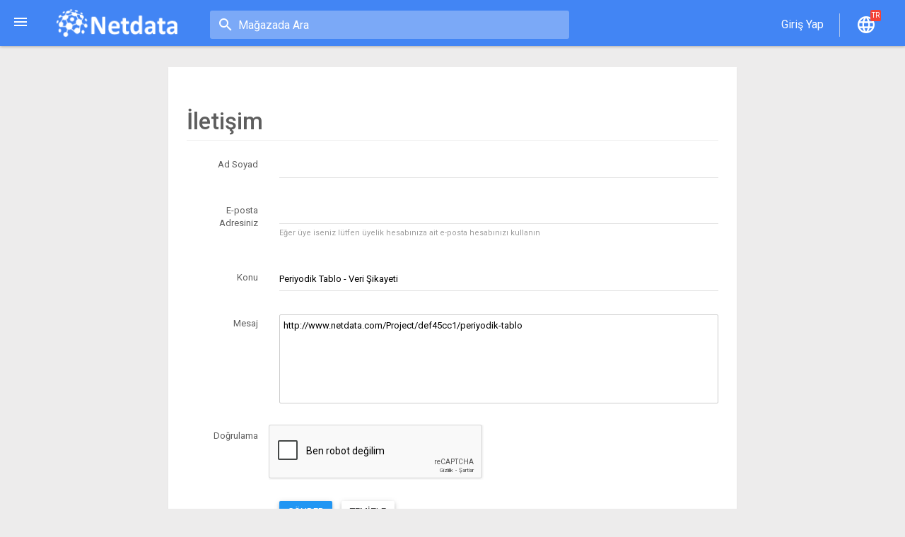

--- FILE ---
content_type: text/html; charset=utf-8
request_url: https://www.netdata.com/Contact.aspx?report=def45cc1
body_size: 43655
content:


<!DOCTYPE html>

<html xmlns="http://www.w3.org/1999/xhtml">
<head><meta charset="utf-8" /><meta http-equiv="X-UA-Compatible" content="IE=edge" /><meta name="viewport" content="width=device-width, initial-scale=1" /><title>
	İletişim | Netdata - Yapısal Veri Pazarı
</title><meta property="fb:pages" content="1114192995286838" /><link rel="shortcut icon" href="/img/favicon32.ico" /><link rel="alternate" type="application/rss+xml" title="Netdata" href="/RSS" />
    

    <!-- Vendor CSS -->
    <link href="/vendors/animate-css/animate.min.css" rel="stylesheet" /><link href="/vendors/sweet-alert/sweetalert.css" rel="stylesheet" />

    <!-- CSS -->
    <link href="/css/bootstrap.min.css" rel="stylesheet" /><link href="/css/MaterialDesign.css" rel="stylesheet" />

    <!-- JQUERY -->
    <script src="/js/jquery-1.11.3.min.js"></script>
    <script src="/js/jquery-ui.min.js"></script>
    <style id="antiClickjack">
        body {
            display: none !important;
        }
    </style>

    


    <style>
        #sidebar .main-menu > li {
            border-bottom: 1px solid #D5D5D5;
        }

            #sidebar .main-menu > li > a {
                padding: 10px 20px 10px 52px;
            }

                #sidebar .main-menu > li > a > i {
                    padding: 5px 0;
                }

        #sidebar .afterlogindiv > li > a {
            color: #ABABAB;
        }
    </style>

    <style>
        nav {
            background: #F6F6F6;
            width: 200px;
        }

            nav ul {
                padding: 0;
                margin: 0;
            }

                nav ul li {
                    list-style: none;
                    height: 40px;
                    width: 40px;
                }

                    nav ul li:hover {
                        width: 200px;
                        height: 40px;
                    }

                    nav ul li a {
                        position: absolute;
                        width: 190px;
                        height: 30px;
                        text-decoration: none;
                        color: #555;
                        padding: 11px 0 0 60px;
                        font-size: 15px;
                        white-space: nowrap;
                        overflow: hidden;
                        -o-text-overflow: ellipsis;
                        -ms-text-overflow: ellipsis;
                        text-overflow: ellipsis;
                    }

                        nav ul li a:hover {
                            color: #fff;
                        }

        .mm-store {
            background: #2196F3;
        }

        .mm-datalancer {
            background: #8BC34A;
        }

        .mm-expo {
            background: #9E9E9E;
        }

        .mm-forum {
            background: #FF9800;
        }

        .mm-netsitearea {
            background: #795548;
        }

        .mm-mydata {
            background: #3F51B5;
        }

        .mm-invitation {
            background: #E91E63;
        }

        .mm-netcess {
            background: #FFC107;
        }

        .mm-dataresource {
            background: #607D8B;
        }

        .mm-haveidea {
            background: #9F66F0;
        }

        .mm-createdata {
            background: #D23301;
        }

            .mm-createdata > a {
                color: #FFF;
                font-weight: bold;
            }

                .mm-createdata > a:hover {
                    font-size: 18px;
                    line-height: 1em;
                }

        .store-icon,
        .datalancer-icon,
        .expo-icon,
        .forum-icon,
        .netsitearea-icon,
        .mydata-icon,
        .invitation-icon,
        .netcess-icon,
        .dataresource-icon,
        .haveidea-icon,
        .createdata-icon {
            position: absolute;
            margin-left: 7px;
            padding-top: 8px;
        }

            .store-icon:before {
                width: 50px;
                height: 50px;
                margin-right: 30px;
                content: url("/img/icons/mainmenu/menu-store25.png");
            }

            .datalancer-icon:before {
                width: 50px;
                height: 50px;
                margin-right: 30px;
                content: url("/img/icons/mainmenu/menu-datalancer25.png");
            }

            .expo-icon:before {
                width: 50px;
                height: 50px;
                margin-right: 30px;
                content: url("/img/icons/mainmenu/menu-expo25.png");
            }

            .forum-icon:before {
                width: 50px;
                height: 50px;
                margin-right: 30px;
                content: url("/img/icons/mainmenu/menu-forum25.png");
            }

            .netsitearea-icon:before {
                width: 50px;
                height: 50px;
                margin-right: 30px;
                content: url("/img/icons/mainmenu/menu-netsite25.png");
            }

            .mydata-icon:before {
                width: 50px;
                height: 50px;
                margin-right: 30px;
                content: url("/img/icons/mainmenu/menu-data25.png");
            }

            .invitation-icon:before {
                width: 50px;
                height: 50px;
                margin-right: 30px;
                content: url("/img/icons/mainmenu/menu-invite25.png");
            }

            .netcess-icon:before {
                width: 50px;
                height: 50px;
                margin-right: 30px;
                content: url("/img/icons/mainmenu/menu-netcess25.png");
            }

            .dataresource-icon:before {
                width: 50px;
                height: 50px;
                margin-right: 30px;
                content: url("/img/icons/mainmenu/menu-verifydata25.png");
            }

            .haveidea-icon:before {
                width: 50px;
                height: 50px;
                margin-right: 30px;
                content: url("/img/icons/mainmenu/menu-eureka25.png");
            }

            .createdata-icon:before {
                width: 50px;
                height: 50px;
                margin-right: 30px;
                content: url("/img/icons/mainmenu/menu-createdata25.png");
            }
    </style>

    <!-- Facebook Pixel Code -->
    <script>
        !function (f, b, e, v, n, t, s) {
            if (f.fbq) return; n = f.fbq = function () {
                n.callMethod ?
                n.callMethod.apply(n, arguments) : n.queue.push(arguments)
            }; if (!f._fbq) f._fbq = n;
            n.push = n; n.loaded = !0; n.version = '2.0'; n.queue = []; t = b.createElement(e); t.async = !0;
            t.src = v; s = b.getElementsByTagName(e)[0]; s.parentNode.insertBefore(t, s)
        }(window,
        document, 'script', 'https://connect.facebook.net/en_US/fbevents.js');
        fbq('init', '1493708500642589'); // Insert your pixel ID here.
        fbq('track', 'PageView');
        fbq('track', 'InitiateCheckout');
        fbq('track', 'AddPaymentInfo');
        fbq('track', 'Purchase', { value: '0.00', currency: 'TRY' });
        fbq('track', 'CompleteRegistration');
	fbq('track', 'AddToCart');
    </script>
    <noscript><img height="1" width="1" style="display:none"
src="https://www.facebook.com/tr?id=1493708500642589&ev=PageView&noscript=1"
/></noscript>
    <!-- DO NOT MODIFY -->
    <!-- End Facebook Pixel Code -->
</head>
<body class="">
    <form method="post" action="./Contact.aspx?report=def45cc1" id="form1" lang="tr-TR">
<div class="aspNetHidden">
<input type="hidden" name="__EVENTTARGET" id="__EVENTTARGET" value="" />
<input type="hidden" name="__EVENTARGUMENT" id="__EVENTARGUMENT" value="" />
<input type="hidden" name="__VIEWSTATE" id="__VIEWSTATE" value="/wEPDwUKMTg0NDIxODQzOGRkYS16bBHWz6R/s06Um7i3co53SWsFMXbYGXZ00QjVv7Q=" />
</div>

<script type="text/javascript">
//<![CDATA[
var theForm = document.forms['form1'];
if (!theForm) {
    theForm = document.form1;
}
function __doPostBack(eventTarget, eventArgument) {
    if (!theForm.onsubmit || (theForm.onsubmit() != false)) {
        theForm.__EVENTTARGET.value = eventTarget;
        theForm.__EVENTARGUMENT.value = eventArgument;
        theForm.submit();
    }
}
//]]>
</script>


<script src="/WebResource.axd?d=TPDUTFmVLg-77TgL59jLuSIbuIK56qk_37bbtsJbDAx_BWD13gZhp3PtVCI44VdAflGhi7x7WYN5soEaNcb5EpJwH1_EPLQy5b0akdYPaao1&amp;t=638628315619783110" type="text/javascript"></script>


<script src="/ScriptResource.axd?d=ookoTKN1-KyjYtoYQev5vcdlKJ9BNu4aEXwIksQ161AdlJXVLVJawGJCsujVoQ-HS80ie2zldy23KrEJmL2qGXHip-HJBJfqXHKD0Lvc7mXn-fxqbtnMC68g6g3yIUzsMXLTnuSCVBXM8fku1mdt_jQgJ0Ym6iDbYQSL5GLAgY6GOFb4L6WV7EtE-KFHGRL_0&amp;t=2a9d95e3" type="text/javascript"></script>
<script type="text/javascript">
//<![CDATA[
if (typeof(Sys) === 'undefined') throw new Error('ASP.NET Ajax istemci tarafı çerçevesi yüklenemedi.');
//]]>
</script>

<script src="/ScriptResource.axd?d=TxDHL0mnLilOSpaU4k-tyhiIs4S05T248W0JJNVj8yiVfwLDnljZoiBLi9_uTYDSkmRzOXK25DPx73_VYwIFKxddzKAqBZlnRHhWkrhrRqKZQTDJcu3wrRFgOg1F0CfX2BVhjBSvLnfWURlIsgDYm2wOptZ2xXR3NNbuMQjZJCL51f-QXc_kMErNtsAeAAVA0&amp;t=2a9d95e3" type="text/javascript"></script>
<script src="Scripts/StringResources.js" type="text/javascript"></script>
<div class="aspNetHidden">

	<input type="hidden" name="__VIEWSTATEGENERATOR" id="__VIEWSTATEGENERATOR" value="CD2448B2" />
	<input type="hidden" name="__EVENTVALIDATION" id="__EVENTVALIDATION" value="/wEdAAOuWOOQMCZ9vh5W8eI/KPDAni+40iqxyF5z8Tji6EGBwsaTldk+RL0qnUKj+QRnv/bBF+qg5MJbecn1NZNBS5EpBALl7KdxlsjRmg4y3syRVA==" />
</div>
        <script type="text/javascript">
//<![CDATA[
Sys.WebForms.PageRequestManager._initialize('ctl00$ctl00$ScriptManager1', 'form1', [], [], [], 90, 'ctl00$ctl00');
//]]>
</script>

        <header id="header">
            <ul class="header-inner">
                <li id="menu-trigger" data-trigger="#sidebar">
                    <div class="line-wrap">
                        <div class="line top"></div>
                        <div class="line center"></div>
                        <div class="line bottom"></div>
                    </div>
                </li>
                <li class="logo hidden-xs">
                    <a href="./">
                        <img src="/img/NetdataLogo.png" width="175" height="46" alt="Netdata" />
                    </a>
                </li>
                <li class="search-small-container hidden-xs hidden-sm">
                    
    <input type="text" class="search-small store-search" placeholder="Mağazada Ara" />

                </li>
                <li class="pull-right m-r-20">
                    <ul class="top-menu">
                        <li id="top-search" class="hidden-lg hidden-md">
                            <a class="tm-search" href="#"></a>
                        </li>
                        
                                <li>
                                    <a href="/login" class="tm-profile-dropdown" id="BaseMaster_LoginStatus1"><span class="spanGirisYap"></span></a>
                                </li>
                                <li class="divider-vertical"></li>
                            
                        <li class="dropdown">
                            <a data-toggle="dropdown" class="tm-language" href="#"><i class="tmn-counts" id="counterDisplayLang"></i></a>
                            <div class="dropdown-menu pull-right dropdown-menu-lg">
                                <div class="listview">
                                    <div class="lv-header">
                                        <span class="spanSiteDili"></span>
                                    </div>
                                    <div class="lv-body">
                                        <div class="lv-item">
                                            <div class="lv-title m-b-5 text-center"><span class="spanSiteDiliDegsitirir"></span></div>
                                        </div>
                                        <div class="lv-item">
                                            <div class="list-group" id="BaseMaster_LanguageList">
                                            </div>
                                        </div>
                                    </div>
                                </div>
                            </div>
                        </li>
                        
                    </ul>
                </li>
            </ul>

            <!-- Top Search Content -->
            <div id="top-search-wrap" class="hidden-lg hidden-md">
                
    <input type="text" class="store-search" />
    <i id="top-search-close">&times;</i>

            </div>
        </header>

        <section id="main">
            <aside id="sidebar">
                <nav>
                    <ul>
                        <li class="mm-store"><span class="store-icon"></span><a href="store"><span id="spanMagaza">Mağaza</span></a></li>
                        <li class="mm-datalancer"><span class="datalancer-icon"></span><a href="datalancer"><span id="spanDatalancer">Veri Talepleri</span></a></li>
                        <li class="mm-expo"><span class="expo-icon"></span><a href="expo"><span id="spanExpo">Örnek Uygulamalar</span></a></li>
                        <li class="mm-forum"><span class="forum-icon"></span><a href="forum"><span id="spanForum">Forum</span></a></li>
                        <li class="mm-netsitearea"><span class="netsitearea-icon"></span><a href="netsitearea"><span id="spanNetsiteVitrini">Netsite Vitrini</span></a></li>
                    </ul>
                    <ul>
                        <li class="mm-createdata showafterlogin" style="width: 200px;"><span class="createdata-icon"></span><a href="member/createproject"><span id="spanProjeOlustur">Veri Oluştur</span></a></li>
                    </ul>
                    <ul>
                        <li class="mm-mydata showafterlogin"><span class="mydata-icon"></span><a href="member/projects"><span id="spanProjelerim">Verilerim</span></a></li>
                        <li class="mm-datalancer showafterlogin"><span class="datalancer-icon"></span><a href="member/datalancer"><span id="spanDatalancerIslemleri">Veri Talep İşlemleri</span></a></li>
                        <li class="mm-forum showafterlogin"><span class="forum-icon"></span><a href="member/forum"><span id="spanForumIslemleri">Forum İşlemleri</span></a></li>
                        <li class="mm-invitation showafterlogin"><span class="invitation-icon"></span><a href="/member/invitations"><span id="BaseMaster_spanProjeDavetiyeleri">Davetiyeler</span></a>
                        </li>
                        <li class="mm-netcess showafterlogin"><span class="netcess-icon"></span><a href="/member/netcess"><span id="BaseMaster_spanNetcess">Netcess</span></a>
                        </li>
                        <li class="mm-dataresource showafterlogin"><span class="dataresource-icon"></span><a href="/member/createverifylogo"><span id="BaseMaster_spanDogrulama">Veri Kaynağını Belirt</span></a>
                        </li>
                        <li class="mm-haveidea showafterlogin"><span class="haveidea-icon"></span><a href="/member/eureka"><span class="spanBirFikrimVar"></span></a>
                        </li>
                    </ul>
                </nav>
                
            </aside>
            <section id="content">
                <div class="container">
                    
    
    <style>
        body {
            background-image: url('https://unsplash.it/800/600/?random&blur');
            background-repeat: no-repeat;
            background-size: cover;
        }
    </style>
    <div class="row">
        <div class="col-lg-8 col-md-8 col-lg-offset-2 col-md-offset-2">
            <div class="card">
                <div class="card-body card-padding" id="contactForm">
                    <h1 id="ContactBaslik" class="page-header"></h1>
                    <div class="form-horizontal" role="form">
                        <div class="form-group">
                            <label class="col-sm-2 control-label" id="lblAdSoyad"></label>
                            <div class="col-sm-10">
                                <div class="fg-line">
                                    <input type="text" class="form-control input-sm" id="txtAdSoyad" maxlength="150">
                                </div>
                            </div>
                        </div>
                        <div class="form-group">
                            <label class="col-sm-2 control-label" id="lblEmail"></label>
                            <div class="col-sm-10">
                                <div class="fg-line">
                                    <input type="email" class="form-control input-sm" id="txtMail" maxlength="150">
                                </div>
                                <small class="help-block" id="epostayardim"></small>
                            </div>
                        </div>
                        <div class="form-group">
                            <label class="col-sm-2 control-label" id="lblKonu"></label>
                            <div class="col-sm-10">
                                <div class="fg-line">
                                    <input type="text" class="form-control input-sm" id="txtKonu" maxlength="150">
                                </div>
                            </div>
                        </div>
                        <div class="form-group">
                            <label class="col-sm-2 control-label" id="lblFikriniz"></label>
                            <div class="col-sm-10">
                                <div class="fg-line">
                                    <textarea id="txtFikir" class="form-control input-sm" rows="6" maxlength="1000"></textarea>
                                </div>
                            </div>
                        </div>
                        <div class="form-group">
                            <label class="col-sm-2 control-label" id="lblCaptcha"></label>
                            <div id="login-captcha" class="g-recaptcha pull-left" data-sitekey="6LdZ0PsSAAAAAHFlVs24uhRa5IZKfOZZfhG7kSvu"></div>
                        </div>
                        <div class="form-group">
                            <div class="col-sm-offset-2 col-sm-10">
                                <a class="btn btn-primary m-r-10" onclick="Gonder();return false;" id="btnGonder"></a>
                                <a class="btn btn-default" onclick="Temizle();return false;" id="btnTemizle"></a>
                            </div>
                        </div>
                    </div>
                </div>
            </div>
        </div>
    </div>

    <input name="ctl00$ctl00$cphMain$ContentPlaceHolder1$hdnProjectName" type="hidden" id="cphMain_ContentPlaceHolder1_hdnProjectName" value="Periyodik Tablo" />
    <input name="ctl00$ctl00$cphMain$ContentPlaceHolder1$hdnStoreUrl" type="hidden" id="cphMain_ContentPlaceHolder1_hdnStoreUrl" value="http://www.netdata.com/Project/def45cc1/periyodik-tablo" />

    <script src="Scripts/PageScripts/StoreScripts/Contact.js"></script>


    <script>
        $('.store-search').attr("placeholder", stndilAramaMagazadaAra);

        $('.store-search').autocomplete({
            source: function (request, response) {
                if (request.term.length >= 3) {
                    $.ajax({
                        url: "/Store.aspx/AramaTahmini",
                        data: "{ 'gelen': '" + (request.term) + "' }",
                        dataType: "json",
                        type: "POST",
                        contentType: "application/json; charset=utf-8",
                        dataFilter: function (data) { return data; },
                        success: function (data) {
                            if (data.d.length < 1) {
                                var tmp = { Value: "/Search/" + encodeURIComponent($.trim(request.term)) + "?all=true", Key: stndilKelimeTumMagzalardaAra.replace("_TERM_", request.term) }
                                data.d.push(tmp);
                            }

                            response($.map(data.d, function (item) {
                                return {
                                    label: item.Key,
                                    value: item.Value
                                }
                            }));

                            $.each($('#ui-id-2').find('li'), function (index, value) {
                                $(value).text($("<div/>").html($(value).text()).text());
                            });
                        },
                        error: function (XMLHttpRequest, textStatus, errorThrown) {
                            console.log(XMLHttpRequest, textStatus, errorThrown);
                        }
                    });
                }
            },
            focus: function (event, ui) {
                return false;
            },
            select: function (event, ui) {
                if (ui.item.value.indexOf("/Search/") < 0) {
                    window.location.href = "/project/" + ui.item.value;
                }
                else {
                    window.location.href = ui.item.value;
                }
                return false;
            },
            minLength: 1,
            delay: 0
        }).data("ui-autocomplete")._renderItem = function (ul, item) {
            return $("<li></li>")
                .data("item.autocomplete", item)
                .append("<span>" + item.label + "</span>")
                .appendTo(ul);

        };

        $('.store-search').keypress(function (e) {
            if (e.which === 13) {
                var text = "";
                if ($(window).width() > 970) {
                    text = $($('.store-search')[0]).val();
                }
                else {
                    text = $($('.store-search')[1]).val();
                }
                if ($.trim(text) != '') {
                    $.ajax({
                        type: 'POST',
                        url: '/Store.aspx/AramaGonder',
                        data: "{kelime:" + JSON.stringify(text) + "}",
                        contentType: 'application/json; charset=utf-8',
                        dataType: 'json',
                        async: true,
                        cache: false,
                        timeout: 10000,
                        success: function (result) {
                            if (result.d != 'stop') {
                                location.href = result.d;
                            }
                        },
                        error: function (request, status, error) {
                            ShowNotify("inverse", stndilHataMesaj);
                            console.log(request, status, error);
                        }
                    });
                }
            }
        });
    </script>

                </div>
            </section>
        </section>
        <footer id="footer">
            Copyright &copy; 2026 Netdata

            <ul class="f-menu">
                <li><a href="/store"><span class="spanHomeFooter">Mağaza</span></a></li>
                <li><a href="/datalancer"><span class="spanDatalancerFooter">Veri Talepleri</span></a></li>
                <li><a href="/expo"><span class="spanExpoFooter">Örnek Uygulamalar</span></a></li>
                <li><a href="/forum"><span class="spanForumFooter">Forum</span></a></li>
                <li><a href="/netsitearea"><span class="spanNetsiteAreaFooter">Forum</span></a></li>
                <li><a href="/about"><span class="spanHakkinda"></span></a></li>
                <li><a href="/policies"><span class="spanPolitikaGuvenlikGizlilik"></span></a></li>
                <li><a href="/contact"><span class="spanIletisim"></span></a></li>
            </ul>
        </footer>

        <div id="NetdataAlertModal" class="modal fade" tabindex="-1" role="dialog" aria-hidden="true" style="color: inherit">
            <div class="modal-dialog modal-lg">
                <div class="modal-content">
                    <div class="modal-header text-center" id="NetdataAlertModal_ModalHeader">
                    </div>
                    <div class="modal-body">
                        <p id="NetdataAlertModal_ModalBody"></p>
                    </div>
                    <div class="modal-footer">
                        <a class="btn btn-default" data-dismiss="modal" id="NetdataAlertModal_ModalClose"><span class="spnClose"></span></a>
                    </div>
                </div>
            </div>
        </div>

        <script src="/js/bootstrap.min.js"></script>

        <script src="/vendors/waves/waves.min.js"></script>
        <script src="/vendors/auto-size/jquery.autosize.min.js"></script>
        <script src="/vendors/bootstrap-growl/bootstrap-growl.min.js"></script>
        <script src="/vendors/sweet-alert/sweetalert.min.js"></script>
        <script src="/vendors/lazyload/jquery.lazyload.min.js"></script>
        <script src="/vendors/SocialShare/Sharer.js"></script>
        <script src="/vendors/tracking/googleanalytics.js"></script>
        <script src="/vendors/tracking/smartlook.js"></script>

        <script src="/js/functions.js"></script>

        <script>
            $(document).ajaxStop(function () {

                //console.log("ajax stop");
                $(function () {
                    // Enables popover #2
                    $(".popovereditor").popover({
                        html: true,
                        placement: 'auto',
                        trigger: 'hover',
                        container: 'body',
                        viewport: { selector: "body", width: '450px' },
                        content: function () {
                            //$('.offer-price').text($(this).attr("data-offer-price") + ' $');
                            //$('.offer-prediction').text($(this).attr("data-offer-prediction"));
                            var period = $(this).attr("data-period");
                            var lastControl = $(this).attr("data-date");
                            var desc = $(this).attr("data-desc");
                            var editorNote = "";

                            if (desc.length > 5)
                                editorNote = '<div class="col-xs-12 m-b-10 m-t-5 text-center">'
                                                //+ '<span class="md-2x md-alarm-on text-success "></span>'
                                                + '<span class=" m-t-5">&nbsp;<b>' + stndilProjectEditorNotu + '</b><br/> ' + desc + '</span>'
                                                + '</div>'

                                                + '<div class="col-xs-12">'
                                                + '<hr class="m-t-10 m-b-0">'
                                                + '</div>';

                            var html = '<div class="row p-l-5 p-r-5 p-t-10 p-b-5">'
                                            + '<div class="col-xs-12 m-b-10 ">'
                                            + '<h4 class="text-center">' + stndilProjectEditorKontrolBilgi + '</h4>'
                                            + '<div class="text-center m-b-10">' + stndilProjectBagimsizEditor + '</div>'
                                            + '<hr class="m-t-0 m-b-0">'
                                            + '</div>'
                                            + '<div class="col-sm-6 col-xs-12 m-b-10 m-t-5">'
                                            + '<span class="md-2x md-alarm-on text-success pull-left"></span>'
                                            + '<span class="pull-left m-t-5">&nbsp;<b>' + stndilProjectKontolSikligi + ' :</b> ' + period + '</span>'
                                            + '</div>'
                                            + '<div class="hidden-lg hidden-md hidden-sm col-xs-12 m-b-10">'
                                            + '<hr class="m-t-0 m-b-0">'
                                            + '</div>'
                                            + '<div class="col-sm-6 col-xs-12 m-t-5 m-b-5">'
                                            + '<span class="md-2x md-today text-success pull-left"></span>'
                                            + '<span class="pull-left m-t-5">&nbsp;<b>' + stndilProjectSonKontrol + ' :</b> ' + lastControl + ''
                                            + '</div>'
                                            + '<div class="col-xs-12">'
                                            + '<hr class="m-t-10 m-b-0">'
                                            + '</div>'
                                            //Varsa Editör Notu  md-assignment
                                            + editorNote
                                            //Editör Notu bitti
                                        + ' </div>';

                            return html;
                        },
                        title: function () {
                            return '';
                        }
                    }).on("hidden.bs.popover", function (e) {
                        console.log('hidden');
                        $('#editorStyle').remove();

                    }).on("hide.bs.popover", function (e) {
                        console.log('hidden');
                        $('#editorStyle').remove();

                    }).on("show.bs.popover", function (e) {
                        var display = 'block';
                        if (window.location.pathname.toLowerCase().startsWith('/member'))
                            display = 'inline';

                        var css = '.popover { max-width: 450px; min-width: 450px; margin: 0 auto;}  .popovereditor {max-width: 100%;margin: 0 auto;display:' + display + '; } @media only screen and (max-width: 768px) {.popover {max-width: 250px; margin: 0 auto;min-width: 250px;}}',
                         head = document.head || document.getElementsByTagName('head')[0],
                        style = document.createElement('style');

                        style.type = 'text/css';
                        style.id = "editorStyle";
                        if (style.styleSheet) {
                            style.styleSheet.cssText = css;
                        } else {
                            style.appendChild(document.createTextNode(css));
                        }

                        head.appendChild(style);
                    });
                });
            });




            if (self === top || top.location.hostname == "www.netdata.com" || top.location.hostname == "localhost") {
                var antiClickjack = document.getElementById("antiClickjack");
                antiClickjack.parentNode.removeChild(antiClickjack);
            } else {
                top.location = self.location;
            }

            function sayfaicinesutla(hedefid) {
                $('html,body').animate({
                    scrollTop: $(hedefid).offset().top - 60
                }, 'slow');
            }


            $('.spanSiteDili').html(stndilSiteDili);
            $('.spanSiteDiliDegsitirir').html(stndilSiteDiliAciklama);
            //$('.spanGosterilenMagaza').html(stndilMagazaSecimi);
            //$('.spanGosterilenMagazaAciklama').html(stndilMagazaSecimiAciklama);
            $('.spanBildirimler').html(stndilBildirimler);

            $('.spanTumunuGoster').html(stndilTumunuGoster);
            $('.BaseMaster_Dashboard').html(stndilDashboard);
            $('.spanBirFikrimVar').html(stndilEureka);
            $('#BaseMaster_spanProjeDavetiyeleri').html(stndilDavetiyeler);
            $('#BaseMaster_spanNetcess').html(stndilNetcess);
            $('#BaseMaster_spanDogrulama').html(stndilKaynakDogrula);
            $('.spanGirisYap').html(stndilLogin);

            $('.spanHomeFooter').html(stndilAnaSayfa);
            $('.spanDatalancerFooter').html(stndilDatalancer);
            $('.spanExpoFooter').html(stndilExpo);
            $('.spanForumFooter').html(stndilForum);
            $('.spanNetsiteAreaFooter').html(stndilNetsiteVitrini);
            $('.spanIletisim').html(stndilIletisim);
            $('.spanPolitikaGuvenlikGizlilik').html(stndilPolitikaVeGuvenlik);
            $('.spanHakkinda').html(stndilHakkinda);
            $('.spnClose').html(stndilKapat);
            $('.spnVerilerim').html(stndilProjelerim);

            $('.showafterlogin').addClass('hidden');
            $(document).ready(function () {
                DilGetir();
                //UlkeleriGetir();
                UserNameGetir();
                BilidirimSayisiGetir();
                BilidirimListesiGetir();
                $('#BaseMaster_LoginView1_BaseMaster_LoginStatus2').html("<i class='md md-settings-power'></i> " + stndilCikis);

                if ($('#BaseMaster_UserNameSurname').text() != "") {
                    $('.showafterlogin').removeClass('hidden');
                }

                $('.spanKurumOnaylimi').attr("title", stndilPrfKurumAdiDogrulandi);
                //$('.spanEditorOnaylimi').attr("title", stndilProjeEditoruDogruladi);
            });

            //bildirimler ile ilgili işlemler

            function BilidirimSayisiGetir() {
                $.ajax({
                    type: 'POST',
                    url: '/Home.aspx/BilidirimSayisiGetir',
                    contentType: 'application/json; charset=utf-8',
                    dataType: 'json',
                    async: true,
                    cache: false,
                    timeout: 10000,
                    success: function (result) {
                        if (result.d != "bos") {
                            if (result.d == "0") {
                                $('#BaseMaster_Notifications').html("");
                            } else {
                                $('#BaseMaster_Notifications').html("<i class='tmn-counts'>" + result.d + "</i>");
                            }
                        }
                    },
                    error: function (request, status, error) {
                        // ShowNotify("inverse", error);
                        console.log(request, status, error);
                    }
                });
            }

            function BilidirimListesiGetir() {
                $.ajax({
                    type: 'POST',
                    url: '/Home.aspx/BilidirimListesiGetir',
                    contentType: 'application/json; charset=utf-8',
                    dataType: 'json',
                    async: true,
                    cache: false,
                    timeout: 10000,
                    success: function (result) {
                        if (result.d != "bos") {
                            $('#BaseMaster_NotificationList').html(result.d);
                        } else {
                            $('#notifications').addClass("empty");
                        }
                    },
                    error: function (request, status, error) {
                        //  ShowNotify("inverse", error);
                        console.log(request, status, error);
                    }
                });
            }

            function ShowNotifications() {
                $.ajax({
                    type: "POST",
                    url: "/Home.aspx/ShowNotifications",
                    contentType: "application/json; charset=utf-8",
                    dataType: "json",
                    cache: false,
                    async: false,
                    success: function () {
                        $('#BaseMaster_Notifications').html("");
                    },
                    error: function (request, status, error) {
                        console.log(request, status, error);
                    }
                });
            }

            function ReadAllNotifications() {
                $.ajax({
                    type: "POST",
                    url: "/Home.aspx/ReadAllNotifications",
                    contentType: "application/json; charset=utf-8",
                    dataType: "json",
                    cache: false,
                    async: false,
                    success: function () {
                        $('#BaseMaster_Notifications').html("");
                    },
                    error: function (request, status, error) {
                        console.log(request, status, error);
                    }
                });
            }

            function OpenNotf(link, id) {
                $.ajax({
                    type: "POST",
                    url: "/Home.aspx/ReadNotification",
                    data: "{id:" + JSON.stringify(id) + "}",
                    contentType: "application/json; charset=utf-8",
                    dataType: "json",
                    cache: false,
                    async: false,
                    success: function () {
                        window.location = link;
                    },
                    error: function (request, status, error) {
                        console.log(request, status, error);
                    }
                });
            }

            //------------------------------------

            function UserNameGetir() {
                $.ajax({
                    type: 'POST',
                    url: '/Home.aspx/AdSoyadGetir',
                    contentType: 'application/json; charset=utf-8',
                    dataType: 'json',
                    async: false,
                    cache: false,
                    timeout: 10000,
                    success: function (result) {
                        $('#BaseMaster_UserNameSurname').html(result.d);
                    },
                    error: function (request, status, error) {
                        console.log(request, status, error);
                    }
                });
            }
            $("#spanKurumOnaylimi").attr("title", stndilPrfKurumAdiDogrulandi);

            //------------------------------------

            function DilGetir() {
                $.ajax({
                    type: 'POST',
                    url: '/Home.aspx/DilGetir',
                    contentType: 'application/json; charset=utf-8',
                    dataType: 'json',
                    async: false,
                    cache: false,
                    timeout: 10000,
                    success: function (result) {
                        $('#BaseMaster_LanguageList').html(result.d[0]);
                        $('#counterDisplayLang').html(result.d[1]);
                    },
                    error: function (request, status, error) {
                        console.log(request, status, error);
                    }
                });
            }

            function DilDegistir(dil) {
                $.ajax({
                    type: 'POST',
                    url: '/Home.aspx/DilGuncelle',
                    data: "{dil:" + JSON.stringify(dil) + "}",
                    contentType: 'application/json; charset=utf-8',
                    dataType: 'json',
                    async: false,
                    cache: false,
                    timeout: 10000,
                    success: function (result) {
                        window.location.reload();
                    },
                    error: function (request, status, error) {
                        console.log(request, status, error);
                    }
                });
            }

            //------------------------------------

            //function UlkeleriGetir() {
            //    $.ajax({
            //        type: "POST",
            //        url: "/Home.aspx/GetCountryNames",
            //        contentType: "application/json; charset=utf-8",
            //        dataType: "json",
            //        cache: false,
            //        async: false,
            //        success: function (result) {
            //            $('#BaseMaster_CountryList').html(result.d[0]);
            //            $('#counterStoreName').html(result.d[1]);
            //        },
            //        error: function (request, status, error) {
            //            console.log(request, status, error);
            //        }
            //    });
            //}

            //function UlkeDegistir(loc) {
            //    $.ajax({
            //        type: 'POST',
            //        url: '/Home.aspx/UlkeDegistir',
            //        data: "{loc:" + JSON.stringify(loc) + "}",
            //        contentType: 'application/json; charset=utf-8',
            //        dataType: 'json',
            //        async: false,
            //        cache: false,
            //        timeout: 10000,
            //        success: function () {
            //            location.reload();
            //        },
            //        error: function (request, status, error) {
            //            console.log(request, status, error);
            //        }
            //    });
            //}


            function ShowNotify(type, message) {
                $.growl({
                    message: message
                }, {
                    element: 'body',
                    type: type,
                    allow_dismiss: true,
                    offset: {
                        x: 20,
                        y: 85
                    },
                    spacing: 10,
                    z_index: 1531,
                    delay: 2500,
                    timer: 1000,
                    mouse_over: false,
                    template: '<div data-growl="container" class="alert" role="alert">' +
                                    '<button type="button" class="close" data-growl="dismiss">' +
                                        '<span aria-hidden="true">&times;</span>' +
                                        '<span class="sr-only">Close</span>' +
                                    '</button>' +
                                    '<span class="lead" data-growl="message"></span>' +
                                '</div>'
                });
            };

            function NetdataAlert(message) {
                $("#NetdataAlertModal_ModalBody").html(message);
                $("#NetdataAlertModal_ModalBody a").attr("target", "_blank");
                $("#NetdataAlertModal_ModalBody a").attr("rel", "nofollow");

                $('#NetdataAlertModal').modal('show');
            }
        </script>
    </form>
</body>
</html>


--- FILE ---
content_type: text/html; charset=utf-8
request_url: https://www.google.com/recaptcha/api2/anchor?ar=1&k=6LdZ0PsSAAAAAHFlVs24uhRa5IZKfOZZfhG7kSvu&co=aHR0cHM6Ly93d3cubmV0ZGF0YS5jb206NDQz&hl=tr&v=PoyoqOPhxBO7pBk68S4YbpHZ&size=normal&anchor-ms=20000&execute-ms=30000&cb=b2gsn653x9is
body_size: 49509
content:
<!DOCTYPE HTML><html dir="ltr" lang="tr"><head><meta http-equiv="Content-Type" content="text/html; charset=UTF-8">
<meta http-equiv="X-UA-Compatible" content="IE=edge">
<title>reCAPTCHA</title>
<style type="text/css">
/* cyrillic-ext */
@font-face {
  font-family: 'Roboto';
  font-style: normal;
  font-weight: 400;
  font-stretch: 100%;
  src: url(//fonts.gstatic.com/s/roboto/v48/KFO7CnqEu92Fr1ME7kSn66aGLdTylUAMa3GUBHMdazTgWw.woff2) format('woff2');
  unicode-range: U+0460-052F, U+1C80-1C8A, U+20B4, U+2DE0-2DFF, U+A640-A69F, U+FE2E-FE2F;
}
/* cyrillic */
@font-face {
  font-family: 'Roboto';
  font-style: normal;
  font-weight: 400;
  font-stretch: 100%;
  src: url(//fonts.gstatic.com/s/roboto/v48/KFO7CnqEu92Fr1ME7kSn66aGLdTylUAMa3iUBHMdazTgWw.woff2) format('woff2');
  unicode-range: U+0301, U+0400-045F, U+0490-0491, U+04B0-04B1, U+2116;
}
/* greek-ext */
@font-face {
  font-family: 'Roboto';
  font-style: normal;
  font-weight: 400;
  font-stretch: 100%;
  src: url(//fonts.gstatic.com/s/roboto/v48/KFO7CnqEu92Fr1ME7kSn66aGLdTylUAMa3CUBHMdazTgWw.woff2) format('woff2');
  unicode-range: U+1F00-1FFF;
}
/* greek */
@font-face {
  font-family: 'Roboto';
  font-style: normal;
  font-weight: 400;
  font-stretch: 100%;
  src: url(//fonts.gstatic.com/s/roboto/v48/KFO7CnqEu92Fr1ME7kSn66aGLdTylUAMa3-UBHMdazTgWw.woff2) format('woff2');
  unicode-range: U+0370-0377, U+037A-037F, U+0384-038A, U+038C, U+038E-03A1, U+03A3-03FF;
}
/* math */
@font-face {
  font-family: 'Roboto';
  font-style: normal;
  font-weight: 400;
  font-stretch: 100%;
  src: url(//fonts.gstatic.com/s/roboto/v48/KFO7CnqEu92Fr1ME7kSn66aGLdTylUAMawCUBHMdazTgWw.woff2) format('woff2');
  unicode-range: U+0302-0303, U+0305, U+0307-0308, U+0310, U+0312, U+0315, U+031A, U+0326-0327, U+032C, U+032F-0330, U+0332-0333, U+0338, U+033A, U+0346, U+034D, U+0391-03A1, U+03A3-03A9, U+03B1-03C9, U+03D1, U+03D5-03D6, U+03F0-03F1, U+03F4-03F5, U+2016-2017, U+2034-2038, U+203C, U+2040, U+2043, U+2047, U+2050, U+2057, U+205F, U+2070-2071, U+2074-208E, U+2090-209C, U+20D0-20DC, U+20E1, U+20E5-20EF, U+2100-2112, U+2114-2115, U+2117-2121, U+2123-214F, U+2190, U+2192, U+2194-21AE, U+21B0-21E5, U+21F1-21F2, U+21F4-2211, U+2213-2214, U+2216-22FF, U+2308-230B, U+2310, U+2319, U+231C-2321, U+2336-237A, U+237C, U+2395, U+239B-23B7, U+23D0, U+23DC-23E1, U+2474-2475, U+25AF, U+25B3, U+25B7, U+25BD, U+25C1, U+25CA, U+25CC, U+25FB, U+266D-266F, U+27C0-27FF, U+2900-2AFF, U+2B0E-2B11, U+2B30-2B4C, U+2BFE, U+3030, U+FF5B, U+FF5D, U+1D400-1D7FF, U+1EE00-1EEFF;
}
/* symbols */
@font-face {
  font-family: 'Roboto';
  font-style: normal;
  font-weight: 400;
  font-stretch: 100%;
  src: url(//fonts.gstatic.com/s/roboto/v48/KFO7CnqEu92Fr1ME7kSn66aGLdTylUAMaxKUBHMdazTgWw.woff2) format('woff2');
  unicode-range: U+0001-000C, U+000E-001F, U+007F-009F, U+20DD-20E0, U+20E2-20E4, U+2150-218F, U+2190, U+2192, U+2194-2199, U+21AF, U+21E6-21F0, U+21F3, U+2218-2219, U+2299, U+22C4-22C6, U+2300-243F, U+2440-244A, U+2460-24FF, U+25A0-27BF, U+2800-28FF, U+2921-2922, U+2981, U+29BF, U+29EB, U+2B00-2BFF, U+4DC0-4DFF, U+FFF9-FFFB, U+10140-1018E, U+10190-1019C, U+101A0, U+101D0-101FD, U+102E0-102FB, U+10E60-10E7E, U+1D2C0-1D2D3, U+1D2E0-1D37F, U+1F000-1F0FF, U+1F100-1F1AD, U+1F1E6-1F1FF, U+1F30D-1F30F, U+1F315, U+1F31C, U+1F31E, U+1F320-1F32C, U+1F336, U+1F378, U+1F37D, U+1F382, U+1F393-1F39F, U+1F3A7-1F3A8, U+1F3AC-1F3AF, U+1F3C2, U+1F3C4-1F3C6, U+1F3CA-1F3CE, U+1F3D4-1F3E0, U+1F3ED, U+1F3F1-1F3F3, U+1F3F5-1F3F7, U+1F408, U+1F415, U+1F41F, U+1F426, U+1F43F, U+1F441-1F442, U+1F444, U+1F446-1F449, U+1F44C-1F44E, U+1F453, U+1F46A, U+1F47D, U+1F4A3, U+1F4B0, U+1F4B3, U+1F4B9, U+1F4BB, U+1F4BF, U+1F4C8-1F4CB, U+1F4D6, U+1F4DA, U+1F4DF, U+1F4E3-1F4E6, U+1F4EA-1F4ED, U+1F4F7, U+1F4F9-1F4FB, U+1F4FD-1F4FE, U+1F503, U+1F507-1F50B, U+1F50D, U+1F512-1F513, U+1F53E-1F54A, U+1F54F-1F5FA, U+1F610, U+1F650-1F67F, U+1F687, U+1F68D, U+1F691, U+1F694, U+1F698, U+1F6AD, U+1F6B2, U+1F6B9-1F6BA, U+1F6BC, U+1F6C6-1F6CF, U+1F6D3-1F6D7, U+1F6E0-1F6EA, U+1F6F0-1F6F3, U+1F6F7-1F6FC, U+1F700-1F7FF, U+1F800-1F80B, U+1F810-1F847, U+1F850-1F859, U+1F860-1F887, U+1F890-1F8AD, U+1F8B0-1F8BB, U+1F8C0-1F8C1, U+1F900-1F90B, U+1F93B, U+1F946, U+1F984, U+1F996, U+1F9E9, U+1FA00-1FA6F, U+1FA70-1FA7C, U+1FA80-1FA89, U+1FA8F-1FAC6, U+1FACE-1FADC, U+1FADF-1FAE9, U+1FAF0-1FAF8, U+1FB00-1FBFF;
}
/* vietnamese */
@font-face {
  font-family: 'Roboto';
  font-style: normal;
  font-weight: 400;
  font-stretch: 100%;
  src: url(//fonts.gstatic.com/s/roboto/v48/KFO7CnqEu92Fr1ME7kSn66aGLdTylUAMa3OUBHMdazTgWw.woff2) format('woff2');
  unicode-range: U+0102-0103, U+0110-0111, U+0128-0129, U+0168-0169, U+01A0-01A1, U+01AF-01B0, U+0300-0301, U+0303-0304, U+0308-0309, U+0323, U+0329, U+1EA0-1EF9, U+20AB;
}
/* latin-ext */
@font-face {
  font-family: 'Roboto';
  font-style: normal;
  font-weight: 400;
  font-stretch: 100%;
  src: url(//fonts.gstatic.com/s/roboto/v48/KFO7CnqEu92Fr1ME7kSn66aGLdTylUAMa3KUBHMdazTgWw.woff2) format('woff2');
  unicode-range: U+0100-02BA, U+02BD-02C5, U+02C7-02CC, U+02CE-02D7, U+02DD-02FF, U+0304, U+0308, U+0329, U+1D00-1DBF, U+1E00-1E9F, U+1EF2-1EFF, U+2020, U+20A0-20AB, U+20AD-20C0, U+2113, U+2C60-2C7F, U+A720-A7FF;
}
/* latin */
@font-face {
  font-family: 'Roboto';
  font-style: normal;
  font-weight: 400;
  font-stretch: 100%;
  src: url(//fonts.gstatic.com/s/roboto/v48/KFO7CnqEu92Fr1ME7kSn66aGLdTylUAMa3yUBHMdazQ.woff2) format('woff2');
  unicode-range: U+0000-00FF, U+0131, U+0152-0153, U+02BB-02BC, U+02C6, U+02DA, U+02DC, U+0304, U+0308, U+0329, U+2000-206F, U+20AC, U+2122, U+2191, U+2193, U+2212, U+2215, U+FEFF, U+FFFD;
}
/* cyrillic-ext */
@font-face {
  font-family: 'Roboto';
  font-style: normal;
  font-weight: 500;
  font-stretch: 100%;
  src: url(//fonts.gstatic.com/s/roboto/v48/KFO7CnqEu92Fr1ME7kSn66aGLdTylUAMa3GUBHMdazTgWw.woff2) format('woff2');
  unicode-range: U+0460-052F, U+1C80-1C8A, U+20B4, U+2DE0-2DFF, U+A640-A69F, U+FE2E-FE2F;
}
/* cyrillic */
@font-face {
  font-family: 'Roboto';
  font-style: normal;
  font-weight: 500;
  font-stretch: 100%;
  src: url(//fonts.gstatic.com/s/roboto/v48/KFO7CnqEu92Fr1ME7kSn66aGLdTylUAMa3iUBHMdazTgWw.woff2) format('woff2');
  unicode-range: U+0301, U+0400-045F, U+0490-0491, U+04B0-04B1, U+2116;
}
/* greek-ext */
@font-face {
  font-family: 'Roboto';
  font-style: normal;
  font-weight: 500;
  font-stretch: 100%;
  src: url(//fonts.gstatic.com/s/roboto/v48/KFO7CnqEu92Fr1ME7kSn66aGLdTylUAMa3CUBHMdazTgWw.woff2) format('woff2');
  unicode-range: U+1F00-1FFF;
}
/* greek */
@font-face {
  font-family: 'Roboto';
  font-style: normal;
  font-weight: 500;
  font-stretch: 100%;
  src: url(//fonts.gstatic.com/s/roboto/v48/KFO7CnqEu92Fr1ME7kSn66aGLdTylUAMa3-UBHMdazTgWw.woff2) format('woff2');
  unicode-range: U+0370-0377, U+037A-037F, U+0384-038A, U+038C, U+038E-03A1, U+03A3-03FF;
}
/* math */
@font-face {
  font-family: 'Roboto';
  font-style: normal;
  font-weight: 500;
  font-stretch: 100%;
  src: url(//fonts.gstatic.com/s/roboto/v48/KFO7CnqEu92Fr1ME7kSn66aGLdTylUAMawCUBHMdazTgWw.woff2) format('woff2');
  unicode-range: U+0302-0303, U+0305, U+0307-0308, U+0310, U+0312, U+0315, U+031A, U+0326-0327, U+032C, U+032F-0330, U+0332-0333, U+0338, U+033A, U+0346, U+034D, U+0391-03A1, U+03A3-03A9, U+03B1-03C9, U+03D1, U+03D5-03D6, U+03F0-03F1, U+03F4-03F5, U+2016-2017, U+2034-2038, U+203C, U+2040, U+2043, U+2047, U+2050, U+2057, U+205F, U+2070-2071, U+2074-208E, U+2090-209C, U+20D0-20DC, U+20E1, U+20E5-20EF, U+2100-2112, U+2114-2115, U+2117-2121, U+2123-214F, U+2190, U+2192, U+2194-21AE, U+21B0-21E5, U+21F1-21F2, U+21F4-2211, U+2213-2214, U+2216-22FF, U+2308-230B, U+2310, U+2319, U+231C-2321, U+2336-237A, U+237C, U+2395, U+239B-23B7, U+23D0, U+23DC-23E1, U+2474-2475, U+25AF, U+25B3, U+25B7, U+25BD, U+25C1, U+25CA, U+25CC, U+25FB, U+266D-266F, U+27C0-27FF, U+2900-2AFF, U+2B0E-2B11, U+2B30-2B4C, U+2BFE, U+3030, U+FF5B, U+FF5D, U+1D400-1D7FF, U+1EE00-1EEFF;
}
/* symbols */
@font-face {
  font-family: 'Roboto';
  font-style: normal;
  font-weight: 500;
  font-stretch: 100%;
  src: url(//fonts.gstatic.com/s/roboto/v48/KFO7CnqEu92Fr1ME7kSn66aGLdTylUAMaxKUBHMdazTgWw.woff2) format('woff2');
  unicode-range: U+0001-000C, U+000E-001F, U+007F-009F, U+20DD-20E0, U+20E2-20E4, U+2150-218F, U+2190, U+2192, U+2194-2199, U+21AF, U+21E6-21F0, U+21F3, U+2218-2219, U+2299, U+22C4-22C6, U+2300-243F, U+2440-244A, U+2460-24FF, U+25A0-27BF, U+2800-28FF, U+2921-2922, U+2981, U+29BF, U+29EB, U+2B00-2BFF, U+4DC0-4DFF, U+FFF9-FFFB, U+10140-1018E, U+10190-1019C, U+101A0, U+101D0-101FD, U+102E0-102FB, U+10E60-10E7E, U+1D2C0-1D2D3, U+1D2E0-1D37F, U+1F000-1F0FF, U+1F100-1F1AD, U+1F1E6-1F1FF, U+1F30D-1F30F, U+1F315, U+1F31C, U+1F31E, U+1F320-1F32C, U+1F336, U+1F378, U+1F37D, U+1F382, U+1F393-1F39F, U+1F3A7-1F3A8, U+1F3AC-1F3AF, U+1F3C2, U+1F3C4-1F3C6, U+1F3CA-1F3CE, U+1F3D4-1F3E0, U+1F3ED, U+1F3F1-1F3F3, U+1F3F5-1F3F7, U+1F408, U+1F415, U+1F41F, U+1F426, U+1F43F, U+1F441-1F442, U+1F444, U+1F446-1F449, U+1F44C-1F44E, U+1F453, U+1F46A, U+1F47D, U+1F4A3, U+1F4B0, U+1F4B3, U+1F4B9, U+1F4BB, U+1F4BF, U+1F4C8-1F4CB, U+1F4D6, U+1F4DA, U+1F4DF, U+1F4E3-1F4E6, U+1F4EA-1F4ED, U+1F4F7, U+1F4F9-1F4FB, U+1F4FD-1F4FE, U+1F503, U+1F507-1F50B, U+1F50D, U+1F512-1F513, U+1F53E-1F54A, U+1F54F-1F5FA, U+1F610, U+1F650-1F67F, U+1F687, U+1F68D, U+1F691, U+1F694, U+1F698, U+1F6AD, U+1F6B2, U+1F6B9-1F6BA, U+1F6BC, U+1F6C6-1F6CF, U+1F6D3-1F6D7, U+1F6E0-1F6EA, U+1F6F0-1F6F3, U+1F6F7-1F6FC, U+1F700-1F7FF, U+1F800-1F80B, U+1F810-1F847, U+1F850-1F859, U+1F860-1F887, U+1F890-1F8AD, U+1F8B0-1F8BB, U+1F8C0-1F8C1, U+1F900-1F90B, U+1F93B, U+1F946, U+1F984, U+1F996, U+1F9E9, U+1FA00-1FA6F, U+1FA70-1FA7C, U+1FA80-1FA89, U+1FA8F-1FAC6, U+1FACE-1FADC, U+1FADF-1FAE9, U+1FAF0-1FAF8, U+1FB00-1FBFF;
}
/* vietnamese */
@font-face {
  font-family: 'Roboto';
  font-style: normal;
  font-weight: 500;
  font-stretch: 100%;
  src: url(//fonts.gstatic.com/s/roboto/v48/KFO7CnqEu92Fr1ME7kSn66aGLdTylUAMa3OUBHMdazTgWw.woff2) format('woff2');
  unicode-range: U+0102-0103, U+0110-0111, U+0128-0129, U+0168-0169, U+01A0-01A1, U+01AF-01B0, U+0300-0301, U+0303-0304, U+0308-0309, U+0323, U+0329, U+1EA0-1EF9, U+20AB;
}
/* latin-ext */
@font-face {
  font-family: 'Roboto';
  font-style: normal;
  font-weight: 500;
  font-stretch: 100%;
  src: url(//fonts.gstatic.com/s/roboto/v48/KFO7CnqEu92Fr1ME7kSn66aGLdTylUAMa3KUBHMdazTgWw.woff2) format('woff2');
  unicode-range: U+0100-02BA, U+02BD-02C5, U+02C7-02CC, U+02CE-02D7, U+02DD-02FF, U+0304, U+0308, U+0329, U+1D00-1DBF, U+1E00-1E9F, U+1EF2-1EFF, U+2020, U+20A0-20AB, U+20AD-20C0, U+2113, U+2C60-2C7F, U+A720-A7FF;
}
/* latin */
@font-face {
  font-family: 'Roboto';
  font-style: normal;
  font-weight: 500;
  font-stretch: 100%;
  src: url(//fonts.gstatic.com/s/roboto/v48/KFO7CnqEu92Fr1ME7kSn66aGLdTylUAMa3yUBHMdazQ.woff2) format('woff2');
  unicode-range: U+0000-00FF, U+0131, U+0152-0153, U+02BB-02BC, U+02C6, U+02DA, U+02DC, U+0304, U+0308, U+0329, U+2000-206F, U+20AC, U+2122, U+2191, U+2193, U+2212, U+2215, U+FEFF, U+FFFD;
}
/* cyrillic-ext */
@font-face {
  font-family: 'Roboto';
  font-style: normal;
  font-weight: 900;
  font-stretch: 100%;
  src: url(//fonts.gstatic.com/s/roboto/v48/KFO7CnqEu92Fr1ME7kSn66aGLdTylUAMa3GUBHMdazTgWw.woff2) format('woff2');
  unicode-range: U+0460-052F, U+1C80-1C8A, U+20B4, U+2DE0-2DFF, U+A640-A69F, U+FE2E-FE2F;
}
/* cyrillic */
@font-face {
  font-family: 'Roboto';
  font-style: normal;
  font-weight: 900;
  font-stretch: 100%;
  src: url(//fonts.gstatic.com/s/roboto/v48/KFO7CnqEu92Fr1ME7kSn66aGLdTylUAMa3iUBHMdazTgWw.woff2) format('woff2');
  unicode-range: U+0301, U+0400-045F, U+0490-0491, U+04B0-04B1, U+2116;
}
/* greek-ext */
@font-face {
  font-family: 'Roboto';
  font-style: normal;
  font-weight: 900;
  font-stretch: 100%;
  src: url(//fonts.gstatic.com/s/roboto/v48/KFO7CnqEu92Fr1ME7kSn66aGLdTylUAMa3CUBHMdazTgWw.woff2) format('woff2');
  unicode-range: U+1F00-1FFF;
}
/* greek */
@font-face {
  font-family: 'Roboto';
  font-style: normal;
  font-weight: 900;
  font-stretch: 100%;
  src: url(//fonts.gstatic.com/s/roboto/v48/KFO7CnqEu92Fr1ME7kSn66aGLdTylUAMa3-UBHMdazTgWw.woff2) format('woff2');
  unicode-range: U+0370-0377, U+037A-037F, U+0384-038A, U+038C, U+038E-03A1, U+03A3-03FF;
}
/* math */
@font-face {
  font-family: 'Roboto';
  font-style: normal;
  font-weight: 900;
  font-stretch: 100%;
  src: url(//fonts.gstatic.com/s/roboto/v48/KFO7CnqEu92Fr1ME7kSn66aGLdTylUAMawCUBHMdazTgWw.woff2) format('woff2');
  unicode-range: U+0302-0303, U+0305, U+0307-0308, U+0310, U+0312, U+0315, U+031A, U+0326-0327, U+032C, U+032F-0330, U+0332-0333, U+0338, U+033A, U+0346, U+034D, U+0391-03A1, U+03A3-03A9, U+03B1-03C9, U+03D1, U+03D5-03D6, U+03F0-03F1, U+03F4-03F5, U+2016-2017, U+2034-2038, U+203C, U+2040, U+2043, U+2047, U+2050, U+2057, U+205F, U+2070-2071, U+2074-208E, U+2090-209C, U+20D0-20DC, U+20E1, U+20E5-20EF, U+2100-2112, U+2114-2115, U+2117-2121, U+2123-214F, U+2190, U+2192, U+2194-21AE, U+21B0-21E5, U+21F1-21F2, U+21F4-2211, U+2213-2214, U+2216-22FF, U+2308-230B, U+2310, U+2319, U+231C-2321, U+2336-237A, U+237C, U+2395, U+239B-23B7, U+23D0, U+23DC-23E1, U+2474-2475, U+25AF, U+25B3, U+25B7, U+25BD, U+25C1, U+25CA, U+25CC, U+25FB, U+266D-266F, U+27C0-27FF, U+2900-2AFF, U+2B0E-2B11, U+2B30-2B4C, U+2BFE, U+3030, U+FF5B, U+FF5D, U+1D400-1D7FF, U+1EE00-1EEFF;
}
/* symbols */
@font-face {
  font-family: 'Roboto';
  font-style: normal;
  font-weight: 900;
  font-stretch: 100%;
  src: url(//fonts.gstatic.com/s/roboto/v48/KFO7CnqEu92Fr1ME7kSn66aGLdTylUAMaxKUBHMdazTgWw.woff2) format('woff2');
  unicode-range: U+0001-000C, U+000E-001F, U+007F-009F, U+20DD-20E0, U+20E2-20E4, U+2150-218F, U+2190, U+2192, U+2194-2199, U+21AF, U+21E6-21F0, U+21F3, U+2218-2219, U+2299, U+22C4-22C6, U+2300-243F, U+2440-244A, U+2460-24FF, U+25A0-27BF, U+2800-28FF, U+2921-2922, U+2981, U+29BF, U+29EB, U+2B00-2BFF, U+4DC0-4DFF, U+FFF9-FFFB, U+10140-1018E, U+10190-1019C, U+101A0, U+101D0-101FD, U+102E0-102FB, U+10E60-10E7E, U+1D2C0-1D2D3, U+1D2E0-1D37F, U+1F000-1F0FF, U+1F100-1F1AD, U+1F1E6-1F1FF, U+1F30D-1F30F, U+1F315, U+1F31C, U+1F31E, U+1F320-1F32C, U+1F336, U+1F378, U+1F37D, U+1F382, U+1F393-1F39F, U+1F3A7-1F3A8, U+1F3AC-1F3AF, U+1F3C2, U+1F3C4-1F3C6, U+1F3CA-1F3CE, U+1F3D4-1F3E0, U+1F3ED, U+1F3F1-1F3F3, U+1F3F5-1F3F7, U+1F408, U+1F415, U+1F41F, U+1F426, U+1F43F, U+1F441-1F442, U+1F444, U+1F446-1F449, U+1F44C-1F44E, U+1F453, U+1F46A, U+1F47D, U+1F4A3, U+1F4B0, U+1F4B3, U+1F4B9, U+1F4BB, U+1F4BF, U+1F4C8-1F4CB, U+1F4D6, U+1F4DA, U+1F4DF, U+1F4E3-1F4E6, U+1F4EA-1F4ED, U+1F4F7, U+1F4F9-1F4FB, U+1F4FD-1F4FE, U+1F503, U+1F507-1F50B, U+1F50D, U+1F512-1F513, U+1F53E-1F54A, U+1F54F-1F5FA, U+1F610, U+1F650-1F67F, U+1F687, U+1F68D, U+1F691, U+1F694, U+1F698, U+1F6AD, U+1F6B2, U+1F6B9-1F6BA, U+1F6BC, U+1F6C6-1F6CF, U+1F6D3-1F6D7, U+1F6E0-1F6EA, U+1F6F0-1F6F3, U+1F6F7-1F6FC, U+1F700-1F7FF, U+1F800-1F80B, U+1F810-1F847, U+1F850-1F859, U+1F860-1F887, U+1F890-1F8AD, U+1F8B0-1F8BB, U+1F8C0-1F8C1, U+1F900-1F90B, U+1F93B, U+1F946, U+1F984, U+1F996, U+1F9E9, U+1FA00-1FA6F, U+1FA70-1FA7C, U+1FA80-1FA89, U+1FA8F-1FAC6, U+1FACE-1FADC, U+1FADF-1FAE9, U+1FAF0-1FAF8, U+1FB00-1FBFF;
}
/* vietnamese */
@font-face {
  font-family: 'Roboto';
  font-style: normal;
  font-weight: 900;
  font-stretch: 100%;
  src: url(//fonts.gstatic.com/s/roboto/v48/KFO7CnqEu92Fr1ME7kSn66aGLdTylUAMa3OUBHMdazTgWw.woff2) format('woff2');
  unicode-range: U+0102-0103, U+0110-0111, U+0128-0129, U+0168-0169, U+01A0-01A1, U+01AF-01B0, U+0300-0301, U+0303-0304, U+0308-0309, U+0323, U+0329, U+1EA0-1EF9, U+20AB;
}
/* latin-ext */
@font-face {
  font-family: 'Roboto';
  font-style: normal;
  font-weight: 900;
  font-stretch: 100%;
  src: url(//fonts.gstatic.com/s/roboto/v48/KFO7CnqEu92Fr1ME7kSn66aGLdTylUAMa3KUBHMdazTgWw.woff2) format('woff2');
  unicode-range: U+0100-02BA, U+02BD-02C5, U+02C7-02CC, U+02CE-02D7, U+02DD-02FF, U+0304, U+0308, U+0329, U+1D00-1DBF, U+1E00-1E9F, U+1EF2-1EFF, U+2020, U+20A0-20AB, U+20AD-20C0, U+2113, U+2C60-2C7F, U+A720-A7FF;
}
/* latin */
@font-face {
  font-family: 'Roboto';
  font-style: normal;
  font-weight: 900;
  font-stretch: 100%;
  src: url(//fonts.gstatic.com/s/roboto/v48/KFO7CnqEu92Fr1ME7kSn66aGLdTylUAMa3yUBHMdazQ.woff2) format('woff2');
  unicode-range: U+0000-00FF, U+0131, U+0152-0153, U+02BB-02BC, U+02C6, U+02DA, U+02DC, U+0304, U+0308, U+0329, U+2000-206F, U+20AC, U+2122, U+2191, U+2193, U+2212, U+2215, U+FEFF, U+FFFD;
}

</style>
<link rel="stylesheet" type="text/css" href="https://www.gstatic.com/recaptcha/releases/PoyoqOPhxBO7pBk68S4YbpHZ/styles__ltr.css">
<script nonce="dLLRBlxucW_I0HCHZc_PUg" type="text/javascript">window['__recaptcha_api'] = 'https://www.google.com/recaptcha/api2/';</script>
<script type="text/javascript" src="https://www.gstatic.com/recaptcha/releases/PoyoqOPhxBO7pBk68S4YbpHZ/recaptcha__tr.js" nonce="dLLRBlxucW_I0HCHZc_PUg">
      
    </script></head>
<body><div id="rc-anchor-alert" class="rc-anchor-alert"></div>
<input type="hidden" id="recaptcha-token" value="[base64]">
<script type="text/javascript" nonce="dLLRBlxucW_I0HCHZc_PUg">
      recaptcha.anchor.Main.init("[\x22ainput\x22,[\x22bgdata\x22,\x22\x22,\[base64]/[base64]/[base64]/[base64]/[base64]/UltsKytdPUU6KEU8MjA0OD9SW2wrK109RT4+NnwxOTI6KChFJjY0NTEyKT09NTUyOTYmJk0rMTxjLmxlbmd0aCYmKGMuY2hhckNvZGVBdChNKzEpJjY0NTEyKT09NTYzMjA/[base64]/[base64]/[base64]/[base64]/[base64]/[base64]/[base64]\x22,\[base64]\x22,\[base64]/DhBTCrxtSL8OdB8K+cFvDoBrDgBgsLcK+wrXCksKdw5YLZMOoBcORwrXCucK0NkXDjsOXwqQ7wqlGw4DCvMOYbVLCh8KqGcOow4LClsKTwroEwoYsGSXDo8KgZVjCuxfCsUYTVlh8WMOOw7XCpGtJKFvDkcKmEcOaG8OfCDY/cVo9NzXCkGTDgsK0w4zCjcKZwp97w7XDljHCuQ/Chg/Cs8OCw6DCgsOiwrEUwr0+Kxh7cFpZw7DDmU/DnhbCkyrCssKnIi5TTEpnwrYBwrVaYsK4w4ZwX2rCkcKxw7XCvMKCYcO7Q8Kaw6HCt8KAwoXDgwnCk8OPw57DsMKKG2YLwoDCtsO9wq7DpjRow5XDp8KFw5DCsQkQw60/MsK3Xx7CiMKnw5EuRcO7LXvDmG90GEJpaMKCw5pcIzTDiXbCkytEIF1VSyrDiMOmwpLCoX/CgycyZTJVwrwsLVgtwqPCu8KPwrlIw7tVw6rDmsKywoE4w4skwrDDkxvCkhTCnsKIwpTDtCHCnkHDpMOFwpMSwpFZwpFgDMOUwp3DiS8UVcKQw44AfcOsOMO1YsKsWBF/DMK5FMONVGk6RlJjw5xkw7TDpmg3U8KPG0wxwoZuNmDCnwfDpsO7wowywrDClcKGwp/[base64]/[base64]/DnsKmOE7CmhPDhh7Cig8ZI8O3MmPDhyZYwpBDw6lFwqfDkDkNwpxWwoDDhcKNw7ZWwonDo8KBOylcDMKETsOhOcKgwpXCr2TDqQrChysIwp/CnGfDsHY5E8Kmw7/Cu8KAw47Cv8Odw5/CrcOIS8Ofwp3DvWTDmgLDrsO6Z8KFDMKlOyBlw6LDunfCqsOHJcOkWsKpCx0ddMOmbMOVViLDvyB/Y8KYw7vDq8OCwqLCtmUqwrASw5wXw6trwovCvRDDph8kw7nDpgPCqsOecggQw7VFw4tEw7QTK8KYwoQBKcKDwoHCuMKDccKIVCx9w4DCmsKBEkNVL23DusKMw6TCthDDvSrChcK2BhrDusOhw4/CgCI0bMOCwoUDVks4I8K4wpvCkE/Dpn8Vw5IIQ8KBTmZwwqTDo8OiTng+HgnDqMKTMH/CgSvCjMKDeMOKQmoAwphYdsKRwqnCkR9ZJ8O0E8KvMVfChcORw4lEwo3DkCTDvMOAwqhERwQvwpDDo8K4wpoyw442IMKKFjMyw53DmsOPJV/Crj/CuAUHRsONw4B/[base64]/DtW7Dkwtww7vDgS7CmMKVwrNncsKHw6wRwoIzwqfCs8Ojw7HDg8OcCsOnLlY8M8KwfEpeaMKRw4bDuArDiMO9wp/CmMOpGBrCnTQOcsOKHQHCtcOIEMOFZH3CksOVd8OzL8K/wpfDoy4ow5oYwrvDmsOUwoNbXijDpMO3w4ouHT5mw7lAN8OWECHDncOFaHZPw43ChFI6CcOvUUHDqMO7w6fCvSrCtmfCjsOzw5LCsWIxZ8KOBVjCqGLDtsK6w7VdwpPDnsO0wp0lNEHDrggUwoQAPMOARlxZaMKdwrx6TcOVwr/DlMOzHXXClMKaw6zCmjXDmsKcw7rDucK4wq8lwpxEZn5Kw7LClANtYsKew4jCs8KJa8ONw7jDpMKwwoFgXnJONMKdFsKzwq8+AsOnEMOHLMO2w6fDiXDCrVrDnMK/woXCs8K7wqVRQsO4wqLDgnE6Lg/DgTgww7MfwpsGwq3CqGjCncOyw6/Dnw53worCqcOTIwnCqMOhw7lywo/CgANdw4Rvwr8hw7pDw4DDqMOOfMOQwpQqwqlRM8KkIcOzchPCq1PDrMOQXsKKXsKwwpNTw5w/EcK8wqAHwqVcw4ouI8Kew6rDpMOvWE4hw6Ufw7/CncOWGsKIw4/CqcKSw4RjwofDsMKQw5TDg8OKFzAmwqNSw4wgBk1aw7p9ecKOPMOyw5lMwrF9w67Cg8Kkwp5/MsKqwpDDqMOJOETDqcOtbzBWw5VwI0HDj8OrCMO9wp/[base64]/Cn1V7wqPDtgLDgcO/IQZtwrlwKFBpwqrDkGPDi8OaN8KJVSwsWMOgwprChEDCocKiRsObwojCnQ/Du14cccKqHHPDlMK3w5xPw7HDumPClQxhw6lzLRrDrMKkXcOOw7PDmHZfSnMlTsKyIMOpNFXCssKcFsK1w4gYUsKIwpBUOMKRwqsnYWHDncOWw5TDvMOhw5ssfThVwovDrAwsW17DpCE4wrsrwqbDvlpCwq8INTZbw58YwpHDh8O6w7/DhDFkwrImC8Kpw6t7MMKUwpLCncKNTMKkw4YPWAcVw6DDoMO2dQnDscKdw4FMw6HDk2cLw6tlZMK/wpTCl8KOC8K7Qx3CsQhnUXbCqsKLIGPDi2zDk8Knwq3Dh8Krw6YdZgDCjUnCkFAAwr1Id8KCBcKqCVvDrcKewpgcwrRMK0vCoWXCmsK5GTFRBEYFJFPDnsKrw5InwpDChMKAwoRqJzotF2kNc8O3I8O7w5h7XcKOw6EcwqhKw4/DvyjDgjXCt8KmREMiw6bCritNw6/DncKfw5lOw6FCDsKxwqwvEMKuw6Mfw7fDj8OMSMKLw7rDkMORXMK8D8K6CcOYNzTDqTvDmTtXw4LCuCx7JlTCi8OzBsOhw6FOwqk/VsOjwpDDjsK/[base64]/[base64]/CrcOww5J+HnR2wofDrsKef8K4flEyw6wUL1lVb8ORPUQWVcOxfcOqw6jDmsOURUDCgMO4RVZmQl0Ow7PChAbDuVrDpnkUZcKtVgXCuGxNf8KuM8OyP8OxwrzDqcKBLTQawr7ChMOTw7EtexBPfnfClzBJw7/Cg8Knf3PCkGdjUxTCv3zDq8KAMyxULhLDvB5rw4M5wojCmcKdwqHDuHjDgcOCMMOiwr7CvwYgwonChF/[base64]/Ct3vDiVDDvj7DnxLDu8K2w4Vrw6RGw5XDncKHw7jCknZOw4QOLsK8wq7DtsOuwqXCqxxmaMKtfsKaw6cuZyPDi8ODwq4/S8KNdMOHN0zDssKJw4dKM2Jvbz3DnyPDjMOuFj7DpRxQw6DClmnDsw3ClMOqMhzDjljCgcO8bVoawqAHw588Z8OKPWhUw7zDpSfClMKYc3/[base64]/Dr1VFw78mEsO5TUclwrTDjwxdJmrCogQywoXDskXDkMK1w6zCg2UWwo/CjwEXwqXCh8OPwp3DtsKEH0fCusKiGhILwp0qwoVLworDkV/DtgPCnXFsd8K9w441X8KmwoQCUVDDpsO2Egsld8Ksw7PCuRvClm1MEjVYwpfCsMOGZsKdw6AzwrwAwqgaw4B/fMKMw4PDu8KnJH/CscO5wovCgMK/blrCvMKIwq/ClmXDoEnDpcO1awoFfcOKw5Nkw4/CsW7DvcOYUMKqf0DCpXjDvsK4ZcOnMUcSwrhMW8OjwqssLMOWLToEwqXCncOIwrRCwogbamPDhVgjwrvCn8KRwoXDkMK4woR7MDPDqcKCBFQ1wrLDt8KUIQoYM8OswovCnBjDr8O6WVIqwpzCkMKDZsOGY1PDm8O2w4HDg8K5w4DCvGtcw7hiARdZw51XfHUyO1/ClMOpA03CsVTCmWvDhMOaHE3DisO9KDLCpSzCilUGf8OFwoXCsjPDi1wDQkvCsXbCqMOfwoc6FWtWbcOOWMKawoPCuMOoOAzDggLDhsOfLMODwrbDlcOEZkDDmiPDoztYw7/CoMOyFcKoexVoYWvCtMKjOsO+DsKZEG/CjsKWNMKQczHDtyfDpsOGEMO6wo5VwovCiMOXwrPCsRQEIS/Dq1A5wq7DqcKdb8KkwrrDthXCusKLw6rDjsKkP33CjsOIKkg8w4wvP3LCoMOQw5XDq8OKFQN+w70jwo3Dgl1gw5wwc1/CgCFkw5nDlXHDgBPDl8KFRCPDncOdwqTDjMKxw5ItXQwFw64JNcKqb8OQF0TDp8Ogw63CpMK5G8OgwrN6C8Ouwo3DuMKvw5ZgVsKBR8OGDgLCqcOJw6UQwqx7wofDp3nCu8Odw7fCoTfCosKIwrvDqsOCNMORbQl/w4/CoU0VYMKOw4zDj8ODw5LDscKeccKswoLChcKWNcK4wq/CtMKAw6DDjy8PWFEBw6TDoRXCnkNzw6A7aGtCw7IhNcO4wpAMw5TClcKGDsKOIFN+S33Cv8OQDQ15D8KxwqoeNcOJw4/[base64]/[base64]/DpBV/w6fDiMKQw7wsD8KRw67Dj8K1G8O+w5vDtjnDnTYEfsOWwpd4w4hRFsKpwp8NTMKfw6fDnl1QBCrDhD8IRV1zw7jCrVnCpcKuw6fDsyoOO8Oeb13Cq17Dv1XDlD3Di0rDgcKuw7bCgz9XwqNIEMOGwqrDvWXCj8OYY8Kcw5/DuSA7RUzDkcOTwqbDoU4GHk/DtsKTW8K9w7Akwr7Dm8OwREnDmTjCozzCq8KrwrrDglxpcMOBM8OtCsOFwo5awoTCghDDv8Ojwo8EH8OrScOYdMKffsKYw74Yw4dXwqJpc8OvwqbDh8Ktw5dRwpbDjcO6w6dZw4kfwrM/wpLDhlNow48cw7/DncKWwpvCoxPCoEXCoQjChx/[base64]/[base64]/Du8KxwonDixvChsKew7/DhlLDisKBbxHCmcKtwo7DrEjDsQrDsx0Uw6lkTcO1ccOpwqHCrjLCpcOSw5xPbcK0wqbCt8K4QUgIwpvDmFnCssKuwqpVwrkXF8K3B8KOJsOTTQsYwqp7LsK+wo3CsnbCkDo/[base64]/CvA9pwqPDvcKAw6zDqcOxw7XDv8ONFMKYwqrCjHzCtkzDsBgHwogKw5XCvRsPwrHDsMKhw5XDpS5LRxV5McO1UcKYFcOMVsKIaAtVwqhtw54mwrtkI0jDjjMFO8KTBcK+w4g+woPDrMK0ImrCmE8uw7MDwp/DnHdewoN9wps3KUvDtGNmKmB1w5bCn8OjFcKoF3HDmsOTwpRFwoDDm8OaDcKpwrBAw5Q8EVUQwqR/[base64]/KB3DisOjEMKywqbDu1fDt8KUwqsbw6zCuV/DvGLCusOsUcKBw4sqJcODw57Dl8KKw4Nfwq/DhG/[base64]/w6/DqGHCmA5HeDfCvmPDpcOWw47CuVnCqcKBw6/DvHTDsMOndcOMw7LCjsOLRREkwqzDhcOTUmzDgX56w5nDugsKwow1KHvDlh14wrM+CwLDpjXDkHfCpxs1YXo0I8K6w4tQUsOWThbDj8KWwrbCq8OQaMOKS8K/wrzDqxjDi8OtQUo4wrzCrHvDmcOIC8OuPMKVwrHDtsK0SMKMw6fCt8K+TcKWw4jDrMK1w5HDocOdZQBmw5HDvCjDs8K0w7p2a8Kjwol0WMO3HcO/[base64]/w5XDusKaw5TCv2MSf1UtWMOqAcK8LsKvw5zChgIKw7/[base64]/CvkrCtA7CvxB/wohPJsKUwpogw4AHwqcZDcO4wpTCscK4w71qUG3Dp8OpEQUCJMK6f8O+DC/[base64]/CrcOpc0bCj19QYcOiecOHBGvDvSQ0DsOcLBfDrn/DuFBYwp1le07CtS1gw704RT7Dk3XDq8KMbiLDvkvCom3Dp8OFP3xeCnBgwqgXwr0LwqIgYxF2wrrCicK/w6zChSVKwqNjwrHDnsOxwrcxw43DrcKMWmcrw4V1YjwBwrDDjkQ5UMKjwoXDvVRldxLCpApowoLDlGx0wqnCvsOMK3F+SSPCkTvCnw1KcClwwoNnw4c3TcOcw4bCpMOwdnsEw5h0UA3DisO3wrU8w7ljwpvChHLCnMK7MR/DrRdiTMOuSx/DmA8/QMK1w6NEbWFqcsOzw6IIAsKdNcKnMHlYKnLCjMO9f8OtMknCi8OyQy7CnyTCmS0iw4zDnX4RbsO/wobDrmIYXSoIwq/CsMOWdVdvGcOML8O1w7DCsU/Co8O+PcOMwpRRw4nCisOBw7/[base64]/[base64]/DtwLDvsKIw51vwqcCwr/DgXvDhU8bwrnCmcO3woplF8KQccK2A2zCjsKgJXI1wp5LBHYBTUDCqcKQwocCVnl0H8OzwqvCpBfDtsOew6Niwogbw7fDgcKuJhoXXcONDizCjAnDgcOOwrFQG3/CksKhFDLDosO0wr00w4V0w5hcW2zCrcOFLMKiA8KcTn5GwpTDj1d/cSnCtHpbAsO9Ji9yworCjMKxJmjDisKVJsKEw4XCsMOZOcOmwq8PwojDtMKNDMONw4/DjsKzQsKkKlHCkCDCnws/UsKNw47Do8OjwrMKw50GNMKBw7p/[base64]/CqwgYesKewo/Dr8O7Nmshw4fDlcOgwrN+QcOzw5HCmDkSQUHDhSfCssOMw65twpXCj8KHwqTCgBDDrm7DpgbDmsOIw7RNw6hJB8KMwrxUFyg7KMKvBUVGD8KRwqFlw5/[base64]/WcKmw4lYw6R4wopPwp/DgkbCmsO/wrAdw5HCnkAkw5Yca8O+OV3Ch8KFw57DhgbDqcKgwqfCoTd7woRhwr0SwrRFwrQGMcOtGUfDuhvDvsOJI0/CsMKywrrCgsO5FBVKw4TDsjB3ag/Dv17DpWcFwoZYwobDj8OSPjZYwoUYbsKVHDDDrnUeSsK1wrTCkjrCqMK+w4oeWQzDtEJcM07CnGUUw7vCn21Uw5TCtsKlWUjClMOuw6fDkiB5ClAYw6VPOUvCgGw4wqjCjcKgwpTDoBzCtsOgfTDDiAzCtUY3Elg/w65UZMOjLMK8w7jDmxTDvW/[base64]/G8KwFcKeYzPCuMOhw47Cj8OSKMO5MF8EB2McwpTCqQ0Ow5jDr3XCh0g7wqPCm8ONw5fDugbDksObLlMJGcKBw6XDhkN9wpvDusKewqPDk8KBGB/Cp39ICR5HaCLDoW3Cm0vDjUd8woUaw7nDvMOPbWsAwpTDrsO7w7oQX3LDn8KbCcOvV8ORAMK3w5VZCV5/w7Zxw6/Cl0HDgsOabcKCw6HCqcOPwo7Cjx8jU0Rxw5JbI8KQw60oJiHDsD7CrsOlw4HDoMK3w4TDgMK2Nn7Dt8Omwr3CiWzCvMOCGW7Cv8ONwoPDtX/Cmjg0wpElw6jDocKWTmJjMVXCksOQwpnCocK2X8OYXcO3JsKYdcKcLsOtfCrCni13EcKqwozDgsKlwqzCvUQGd8K9wp3DisO3ZVYnwpDDpcKEJXjClygFFg7Chj0qRsOPfi3DmCcAdEXCqMK1WRfCtmEfwpN/BcO/X8Kww4jDssOGw58owoPCt2TDosKkwq/CqSUww5TCr8ObwqQxwrsmBMOuw4xcGMOBbDhtwobCmMKbw6Bawq5twoDCssKCWMOtPsOyBsKqLsK3woQ5bxXClmfDt8OOw6Q8f8OPV8KoCDHDj8KPwpYKwrnCk0TDvWfCrsOBw79Ww6IqeMKVwrzDvsKAGMOjQsOGwq/Du0Irw65yezRkwrU/[base64]/CoMKme8KYWcK9e8Ojw5zCqcKzw7xCwrBkZsOZWmfDqXRww5rDjTDDgA0lwoYpBMO2w5VMwp7DoMOowoJ5XRQmw6DCqsOMQ1rCkcKxbcKsw54Fw4IzI8OKQsO7CMO/w74PIcOwAmXDk3srQgkVwoHCoUw7wojDh8KIVcOSe8OIwqvDncOUaFbDu8O8X2I7w7DDqsObPMKDJ2rDhcKfRw3CvsKcwoxrw49iwrHCn8KgUGFsC8OmYQHCuVdkU8KTI03CtcKEwoQ/fCvCqBjCv1rDtUnDhG8EwogGw4zCrGHCgDpCasKARCMjw5DDtMKxPnDCrjPCocOyw7ECwrlPw5kKWxHCiTvClsKaw4xVwrEfRjENw7UaNsOBTMOoYcOrwotXw5vDmgohw5fDicOyGB/CsMKKw4tpwrzCiMKeC8OLA0bCoTzDvGHCvXjDqi/DvnBrwrJjwqvDgMOMwqMNwpA/A8OmCBBSw7TCnMO7w77DoWRUw44Gwp3Cr8Onw5pTcljCs8KVDcOfw5gCw6rCoMKPL8KcB11cw6UTAlEQw4fDvnnDmxvCiMOuw54wLVnDt8KGKMOuw6dwJl/DqMKwPsKVw5LCvMO7AcOZGT5QRMOEMW81wrHCvsOTMsODw6oACsKfMXR0ZXBVw7FAWsK2w5nCv23CigjDjVEIwo7CqMOrw7LCisOKW8OXVRl/wp8Uw4ZOd8Kpw4Y4Filww6ICRlIcbsO1w5DCs8OkVsOhwoXDsCTDuxnCogLDlydofMKGw58fwqAqwqcmw6odw7rCnwrDhwFBPT4SSgjDnMKVWMOPZVjCrMKJw51EGC0XIsO8wpM7L3Qiwrw3IMO3woIGDBLCuWvCgMOFw4VUa8KHGcOnwqfCgMKswog4EcK/dcOuXMKYw7hFasOUAjcRGsKqFDDDkMOiwq9/FMO6MAzCg8KOw4LDj8OcwqJ4UGVUKSYlwq/[base64]/Dlh1aXQvCl0LCuw5sVMOlw7zCvcKMK3xKwpN9wpFWw64RYj8MwqAewobDowDCn8KAYHkIEMKRIwI2w5N8eXN8LC5DQz0pLMK6YcOoYsO1BCfCslfDi1NHw7c+VA53wpTCssKjwo7DicOoWizDl0FDwrdaw7tvVcKYfFzDsVwDMcOpCsKzw7TDvcKueFxjHMKMHG1/[base64]/Cn8OtTMKFw7HDtsKSwoDCug3CmsKVfMOzw6JrwpbDi8KQw4/DhMKscsKkQmd2V8KoKCrCtxnDvsKhNcO1wr/Dk8K8JAA0wpnDqcOLwqkiw7bCph3DtsOQw43DqcOBw4XCqsOywp4zFTpcCgDDrUpyw6oowrBABEVtDlLDgcO4w6bCt2HDr8OpMQ7CqwvCoMKwc8K5DGDDksOcD8KcwqRnLFsjO8K8wrF5w5jCqyRFwpLCrsK/F8KmwqoPw6MRP8OUOhvClMK6OMKMOClMwq3CrsO9CsOmw7Imwrd/cRoCw7PDnCoYCsKkP8OrWjY+woQxw6jClMKkDMOsw49IH8OGdcKZQwskwrLCnMK0W8KcScKvCcOZbcOYPcKzCmtcIMOFwo1Zw5LCnMKjw6BvBibCrMOIw6fCijBYOE4zw4zCs1oyw7PDm1fDq8OowoUlYUHCkcKiOwzDhMO/RAvCoyXCmnlTQMO2wpLDhsKAw5ZVCcKqBsKMwo9nwq/Cs0tEMsOUb8K/[base64]/wp/DucKWw6vCtz91w6hjwqRxw5dfwrDCsBl1w40xK07Dg8O5TTPDmBrCp8OVAcO/w4Bdw5YBKsOqwoDDv8KVB0XCsBw1GnvDixtdwp1iw47DgHN4K1bCuGwKK8KiS11Pw5hoMTBswp3Dq8KuDkM/w75PwpdHwrl0F8OzCMOqwoHCgcOawr/Cs8Ksw5dxwq3CmARmwqHDuA7CucKpAUjCgjfDssKWKsOodXI8w44IwpdzDU7CpTxKwr4Vw49XDFoIUMOfXsO7TsK3TMONw6JWwovCo8O8NCHCvQldw5UHTcKPwpfDkkFkUzPCpTLDrnlEw7nCoxc1QMO3OAHCr2HCjBhteCvDjcONw4tVX8KvJsK1wrp5wr8ew5U/[base64]/CgMKqCGQpw7rCoRbClm8kwr/DgsKrwpUFwpnCl8KlCsKqasOBLsOmwoR2HjzCvCx0YDbClsOEWCcCC8K9wo08wokba8Khw5x3w54PwrNvH8KhPcO9w6I6XjR/w7hVwrPCj8Orf8OdYzLCpMOqw6Ygw4/[base64]/Cg1DCpMK0wrvDhsOvR3JfY1rDs10NUD9ZLcO4wqjDr1pJZWJ/TmXCicKCSMO1TMOSMMKsZcOzw6plEjHClsOGC1DCosKMw6QfaMONw5VFw6zCildpw6/DsUcZQ8OoWsOxIcO6AHvCm0fDlR1DwpfDhxnCvE8MIAXDmMKsHMKfaC3CvjonbMK4w4xfMAbDrnFvw7FSwr/Cu8OcwrtCaT7CsB7CpR0pw4nDujIkw6DDmlFswpTCskdiw5HCuyUFw7E/w5gGwoQpw7hfw5cVf8KSwrPDp1XCn8O6Y8KKesOHwo/CgBJndSUpVcK/[base64]/IcOiw6EbOcOZw7jDh8OIIsKbw63CpcKsHnTDh8Obw517R27CoBDDmBkPN8ORQVkRwoPCpHzCvcOWOU/CsX1Xw45uwqvClMKpwrXDusKkUwDCp1LCqcKsw5fCg8O5bMKBwrs0w7TCjcO7CVYOZQc9JsKiwqrCgXXDoFrDsTUowqETwqvCicO/EMKVATzDrVUJesOowoLCsF5YR3AvwqnCsBg9w7MSTyfDnBfCgHMrPsKBw5LDhcKOwrk/JFfCo8O/[base64]/DnsKIfsOlakVcB2R4w4ljX3h2EcO7ZMK6wqXCi8K1wpxWVsKFfMKtTjdRNcOSw53Dm1nDnX3CjnXDql5yH8KWWsOvw4FVw7Uewqh1EgzCtcKEbSPDrcKrfsKgw6xFw65eWsKXw7nDq8KIwpfDiw7DlsK/[base64]/DhsORw7xZAsOdw4AywobDiFh5w6HDqEbCkhzDgMKWw5zDlyB6WsKBwp00L0bCj8KsJXllw7wRHcOkeT5hVcOLwoJvf8KYw4/Dn3PCvMKgwpt3wr15P8OYw4kja0AOXh5vw6s9cyvDq38Ew47DiMKJVz0ZbcKpJ8K/[base64]/YcKFwoB+wqjDoCMTw47CuWzCvXbCoytPw5DCqsK2w5HCiwt4wqA+w6pXOMOowo/CqsOkwrzCkcKjWkMrwqHCnsKZfXPDrsKxw4gAw6zDjcOHw4dUWxTDtMKpHSfCnsKiwogieTZZw51yHsO2w4/DicOJAF5swpMPe8OJwpBSHWJuw4JiORLCvMO6VlTDtzAzScOLwqfCo8OEw4PDocKnw7x8w47DlsKlwphWw7nDk8OGwqzCnMOldjg4w4TCjsOQwpvDqS1MCilJwojCncOPG3/Dj3TDh8O3V1PCp8OTJsK6worDvsO1w7vCp8OKwoVHwokLwpFyw7rCo2vCt2bDjl7Dk8KTw5HDhQhUwqZPR8KZPcK0OcOLwpPChcKFWMKmwolXN3VmCcKwLcKdw5Q/w6VyR8Krw6MnLQMBw7J9dcK0w6g3w5vDr1huYwbDmMK+woTClcOHKDjCrMOpwpMQwp8rw6NfJcOzdmlBL8OHasKuJcOQBjzCi0Y0w6XDnkMtw65vwrUEw7DCmVUlPcOywqzDj1BmwoXCgl/DjsKNGHXDvMOVN0hdI3sJRsKhwoHDsHfCq8OQwo7DumPDvsKxUQ/Dt1Npwqd4wq1jwpLCn8OPwrYgBcOWGgvCh2zCohLCiUPDnhktwpzDj8KiIz0ww74HY8OWw5Aqf8OEdGV5RcOjI8OCXsORwp/CjELCuVgtVcOcED7Cn8KtwpLDi2pgwpJDHsOrPcOEw6TDjhBvw6zCuH5DwrPDssK8wrTDkMO0wpjCq2nDpyRxw5DClT7CncKPCUcdw7TDg8KWIHDCjsKJw4I4CkXDuGLCh8K+wqrDiRIhwq3DqSHCpcOow6MAwrUxw4rDvRwrGcKjw73DsWckFcOZW8KoKQ/DpMKNSDLCh8Kww5Asw5ZKZULCpsOPw7x8QcOHwo98bcONTcKzK8OOeABkw70jw4Vaw7vDgUXDpzHCvcKcwozDsMK+bsKsw6TCuBnDtcOncMOBA1cdSDtFY8OCwrPCmiBaw4/CpEbDswLChj0swrLDs8KfwrQzDCh+w4jDkHXDusK1Cnpqw7UZacKyw4MWwokiw73CjxPCk25Uw5Fnwpkiw4XDmsOOwpPDosKow5EKNcKkw6/CnR7DpMOOal3CvmnCusOjGwbCvsKmY1nChcOzwo4XUCoewrbDp24wdsOcdMOYwq/CkxbCu8KeU8OCwr/[base64]/LwMHwpFswphUBHjDmBYEw54TwpBNwpPCg0/CozVkw7fDiwsKG3HClVtOwq3CoG7DnXbCpMKJWW4Pw6TCowTDgD/DucKow63CgMKLw6VmwppcGifDkGNnw6DClMKtFcKWwpLCn8K7wpkvAcOBPcKjwqZfw7Z/[base64]/wqJ+w64cw7PDuEPDn0RYw7M1Dj7DvxcOJsOGwpTDo3Qbw73CtsO7bkwgw4XCgMO6w4nDnMOsSTp8wpMHworChRs4CjvDgR/CnMOswofCrj5zBMKEIcOqwqnDkVPCmnrCusO0On0tw4hPBUDDhMOJTsODw7HDtkzCu8O4w40iQQBrw6bCnsK8wplmw57Cr0PDgTfChHI2w63Cs8Oaw6DDjsKQw4TCqTRIw40AZsKCOjrDoiPDqGVYwpguBSYULMK/[base64]/wqpXw5fDssOiwpNIZsKAL8Obwo/CosKdw7Rqc1gRw44cw4fCijjCrBBXTX4kOW7Do8KzccOmwrxvBMKUZsKGEW96RcOlcyhBwqA/w6s0fMKmCsO0wo3CjUDCkFQvG8K+woLDqhwze8KlB8KodX9mw7LDocOaRRrDqsOaw6wiT2rDnsOtw55bDsO4bwvDimJewqRJwrDCl8OyXMO3wqjChMKlwoLCvXIvw7jCkMK2Hz3DhsORw59BKcKYDTofLMKaVcO3w4PCqHUvJcOTX8O4w5vCuRTCg8OTTMOsIx7CjcK/IcKHw4oYXSQrMsK2EcOiw5XDpMKHwrJrcMKLd8OPw6ZSwr3CmcKSB1TDrhM4wpFoCXxTw4HDlyPCpMKRYl1uw5EDFQjDs8OcwqXCmcObwrPChMKvwoDDjzEewpLClWvCsMKCwo0eTSHCg8OFwoPCicKOwpB8wovDhTwpCWbDqFHCingmKFzDvSMnwq/CqhBOM8K1AVplIsKbwpvDpsOgw7bDjmspW8KwKcK8J8OGw7N3M8KALMKSwojDrF7Ch8O8wotgwpnChyMzDH/Cr8O/wqdgFEkcw4c7w5E6TMKbw7TCvn4Ow5JFMRLDmMKLw55vw7XDvcK3TcOwRQVJKhwjVsOqwpzDlMK5GkM/w5Exw7fDv8Ofw5MGw57DjQkLw6XCpj3CuWvCtsKPwqQLw6DClMOkwrUKw6vDkMOBw7zDo8OPEMOzbVnCrlERwpvCs8KmwqNawrDDv8K0w7QIHB7DncKvw7YVwrJgw5XCjwxJw4I7wpDDlBxKwplebmnCm8KLw4NQMnIGwp3CocOSLXp6GsKVw5M/w6xMYgJdTcO5wqkCGG1hTRMzwrxFfcOMw4l6wqQYw7zClsKXw4ZEHMKtf23DqMOsw6bCt8KJwoR4CsOzA8Oow4rChRlXBcKKw7jDmcKAwpsJwq3DmCEfTsKKVXQlM8Ovw5MXJMOAVsKMBFzCs0JbJcKwaQ/DmcOoLxHCqcOaw5nDvcKILMOywqTDpWTDi8O5w5XDjxXDjGnCjMO0PsKEw4sdbBdYwqg3DksKw5jDgsKaw7zDo8ObwrvDpcK/[base64]/wrvCtsKIwqZTNcOxX8KFwocLwrzCssOiOXPDnsK4wqXDuFcMw5QXQcKCw6d0XXbDqMKsNH5Cw6LClVBKwrTDmHbDikrDsjnDrT8wwqvDtsOfwovCn8O0wp4Ec8OGd8OVfsK/[base64]/[base64]/ClcKgIhMDw6djw63DsgNkw5TDvMKQLGzDi8K6w6ZjNcOvQsOkw5DDtcKKE8ORESNIw4hsIMOKW8K7w5XDnSdkwoZsRidJwr/Cs8KKLMO/wppcw5TDsMO7w5/CqjhQG8O0XcK7CinDokfCnsOqwr/DhcKRw6vDksOqLGNFwrhTEy8+esOJJz7Cm8O0CMK2RMKJwqPDt2TCl1s5woRVwplgwqbDsjpxT8O/w7fDk29bwqNfAsK1w6vChsOYwrgKC8KwF1ozwr7Dp8KGf8O/fMKeIsKBwoI3w5DDpHk9woFxDgI2w7/DtMOvwqTDhk1UO8O4wrDDqsKhTsKTGcKKdyEmw7Jhw53Cl8Opw5DCusKrNMOIwowYwrwgH8Kmw4bCrVEcQMO0OMK1wohaICvDs0/DpwrDvUrDs8Omw4dyw6rCsMOlw6NVTy/CpTjCoihtw6VaVF/CuH7ChcKXw7ZmLgknw6/CmcKJw4PDt8KGSikew6YywoBYMTRWYMKlWRnDq8OLw6rCucKfw4HDvcObwqjDpjLCnsO3SXbCoj4RH0hewoPDjMOUPsKOAcKvLELDg8KNw5AXF8KLDF5fUcKeXsK/TSDCh0/DgMOAwq7DhMOfUcOWwqLCq8Kvw5bDt0ktw6Ahw7MVG14ofyJlw6HDinTDgSXDnT/DmzHDrlfDhCvDsMOgw48BIXjCo0dLPcOSwoAzwp3DscK0wpw/[base64]/ZkfDimrCnVjCsMOId2BZZzEtw7XDjGVOIcKZw5pwwrwewrfDvnjDrcO+A8KPQcKXA8O+wo0/wqgnckMyblx3wr0yw7w5w5sUdwPDocKSacO7w7RmwpPCscKVw5DCq2xmwonCr8Kfe8KLwqHCuMKJIFXCjnLDncO9wqTDisK/OsOORSbCs8O8wqHDnAHCk8OqMxfCm8K0clwbwrUyw6fDuk/[base64]/DEzCucOgaCXDuVHDrEjDhhrCoMKGw6I6w7jCuUF8fEPDisOFOMKPwpZRaGvClMK0GSEcw5w9GTsJMWY+w4/[base64]/CnT3CssO9dMO7Y8OBCcOFNsOuA8KKait8RBTCo8KvDsOSwo9WNBAIK8O3w6JsIsOlf8O4SsK6wpnDpMOxwpZqR8OmCDjCjwfDvVXClkTDv1IYwo1RZVwcD8K/w7/DkiTDngo6wpTCswPDiMKxfsK7wqMqwrLDicOOw6kbwqDCr8Ohw6J8w5oywq3DicORw4TCkR7DpRTDgcOeXTnCnsKhD8OswqPCnnbDlsKgw6JYdcOmw4E/EMObV8KZwo8KD8KRw6vDmcOWYy/CkF/DnVk+wo0iSG1MADbDkkHChMOYBQlPw64Owr1fw7HDuMK2w6tZH8Kow5kqwp8dwrXDokzDuSnDr8Kvw4HCqQzCiMKAwqvDuCbChMO1EMK+azvCmXDCoQbDqsO0BnFpwrDDtcOZw4ZDSA1uwpHDl1PDn8KbVTjCpsKcw4zDosKbwrnCosKJwqoKwo/CvlnDnA3CoF/DvsKsBUnDl8KZWcKta8OYL39Tw7DCq1zDtlwHw6PCtsOYwpAMKsKYLHNBAsKjwoYAwrHCqMKOF8KoUhV2wo/Dnz7Dtgs6dxvCjcOpw41Rw6Bfw6zDnyjClMOPWcOgwpg5HsOdCsKOw5TDm3NgZ8O7Yx/Coi3DhWwvaMOawrXDqkNoK8KWwqVRdcOUZE3Do8OdHsK1XsOsIyXCrsObCsObGmEoRXHCmMK0CsKHw5dVL3ROw6UjWsOjw4/DoMO1EMKtw7ZCQX3Dh2TCvAh+BsKqcsOTw6bDiAfDhcKSVcO0An/CscOzXEcyRDbCigfCuMOFw4fDjRDDtGxgw5x0UAUvJgNbXcKNw7LDmBHCj2bDv8OAw6lrwrBTwqNdQMKhdsO7w75cAj4KbHvDkm82QcO8wp1bworCjcOpYsKQwofCkcOQwo3ClcOQBcKHwrVIb8OGwoDCr8Kwwr/DrMOsw4kTIcK7XcOpw6LDmsKXwolhwpHDmcO0SgwTHR8Hw5VxUiMMw7Yew4c8S2rDgsKyw71wwoRpRDrCucOZQxHCmAcEwrbDmMKccyrDgR0OwqjDo8O5w4PDksK/wporwoBJOlZSMsOGw5fDtDbCtGxSeC7Dl8OxYsO2w67DiMKiw4TCgcKCw6PDhiVxwrp1JcKcW8Ocw7nCpm4QwqElV8KLKMOew7PDosO/wqtmFMKywqUEJcKcUAh/w4DCq8OowpDDlA4iRlVzE8KrwoPDpAsCw7wDS8OZwqt0W8KTw5zDl11lwrswwr17wrwAwpDCj0nCksKmLj3Cp2bDscOUS3fCosKKdBXCksOtY0YHw5HCtifDh8O7fsKnbC/[base64]/w5thKG09wrTDrMOkw5LCi8KmAGXDmmXDjsOcYh9rAn/Dk8OBOsOQAE5hFF5pD0PDlsKOKH0eUXFUwpnCvjnDvcKKw5dgw4XCvEhkwps7wqZJdHvDhMOwC8OHwoHCmcKNdsO5dMO1MBtEYS1gLT1twrPCpE7CqFwLGj/DvcKFGW/DsMKLQDTCjSkOY8Knb1LDosKnwqXCqEI/PcKyQMO1w4c7wp/[base64]/CtzATw7nCpMOrRi4Iw6s1G8KpVsKXaCLCn8KnwoAyNUfDicKVKMK9w5E2wrDDmxDCsyvDlgJZwqUTwr7Dj8O5wr4WFlvDvcOuwq7CpTdbw6rCvMKRKcOWw4DDm0/Dh8OEwp7DsMOmw6bDj8KDwpfDgVbDusOJw41WPCIewrDCl8Ogw4zDqVYzBWjDuGMdWsOiJcKgw5HCi8KewrEMw78QBsObaCbCnwvDqBrCp8KKJcOQw5NKHMOBasONwpDCscOIGMOtAcKKw7zCr0gUVMK1YRzCtFzDrCHDgB8iw7UCWHbDtMKDwo/Du8KFI8KTDsKhZsKRQ8K4GX1qw48NQRJ2wqnCiMO0ADrDgMK1DsOQwqkmwo0vXsOOwoDDo8K5BsOwGCLDisKaDRAQVk7ComYqw5gwwoLDhcKeTcKSbMK7wrNXw6IUBQ9FPRLCpcOFwrDDsMK/bXZcTsO7PzkQw6l5HWh3R8KUWsO3PlbCsQfCiS5+wrjCuGrDkATCmEhNw6pWQiIeM8KfU8KJNTZCLzhaBcOEwrXDkC7Dv8OJw4nDnVXCqMKowrJoAGfDvcKwIcKDSUV2w7xtwpHChMKswrTCjsKtw5VfcMO9w719VcOQMUBHSHbCpVvCsD/Cs8KewqTCtsKnwoDCiwRlH8OzXRDCtcKrwrwqPkvDnB/[base64]/[base64]/wpElH8KcWsOiwpp8ewhuKDQwAMOGw58Uw4vDhXpIwqPDpmRAZsKgDcKoasKdVMKpw6xONcOfw54TwqPCuSRZwoAcCsKqwqRoJiV0wq0kIkzDr3V+wrx+LMKQw5rDscKdA0dzwr17EwTCjhTDmcKKw7UWwoxQw5HConDDiMOXw4rDocOLIhAdw43DuU/CncOvdxLDr8OtY8Kqwp/CiBXCu8O7M8KsIEvDrilswq3Ds8OSRcKWwp/DqcOvw5XCqE47w5jCjmIwwp0OwoFwwqbCm8KrBEDDp2lmYhdUOz1nbsO/[base64]/Dq3wjO33DocOZw4rCvT/CgSXDklnChMOjM05tasORFjpnwo9Ewo7Cu8OoYMKVLMO0eQMUwo/DvlVXFcOJwofCmMKLAMKvw7zDscKJSWkIB8OiPMOXw7TDoVrDrsOyemfDqsK5QD/DqsKYUg4xw4ddw6Eqw4XCmm/Dr8Kjw6EuSMKUJMO1K8OMScOrYcOyXsKXMcOswqUUwoQZwoo+wo0HQcKvWhrCqMOYaztlSB4pG8OoUsKtOMKFwr4XSHzCnWzDqWzDl8O9woZXTw7DkMKcwrnCoMOMwpfCmMO7w4JSQMK1LhYCwrfClMO3RAvCkGloa8KIHmvDvsKKwqllC8KHwppcw5zCnsOZEww/w6TCv8K9Nm45w5TDhirDoU3Dl8OxIcOFBAEqw7HDpCLDrhfCrBBcw7d1FMOFwrXDvDNkwrIgwq4RRMKlwp4kQizDhg/CiMKLwrYcccKxw4FCw4NewotbwqZawqU+w6PCucK3DwTCnUJ2wqswwoHDpwLDiwlAwqBmwppbwqwLwoTDuHoGZ8K8BsKsw7/Cr8K3w7NBwr3DqMK3woLDvmQMwrgsw7jDpRbCu2vDlHXCqX7ClMO2w5zDt8OoaGxqwqAjwprDo0LCusKmwr7DiRRbJwDDg8OoQFY1BMKMVTUQwpzDrRvCusKvL1jCssOKOsORw6/CtMOgw6jDncKnwq7CkXRGwoIhe8O1w5U5wrxqw5zChQbDk8OYexvCpsOBWVvDrcOzS1lQE8OcZsKNwpLCmsOEwqjDk1wYcmPDs8O+w6A5wonDqxnDpMKgw6jCpMOWwoMxwqXDuMKQVH7DjBpuUGLCuw4Gw5xPNw7Dnz3CosOtVi/DmcOaw5cdC31BHcOpdsKcw5/DhsOMwo/[base64]/DlMKSw7ZEw45KfcKsUBJ0JTJMJsKDQMKvwrJ/[base64]/[base64]/[base64]\\u003d\\u003d\x22],null,[\x22conf\x22,null,\x226LdZ0PsSAAAAAHFlVs24uhRa5IZKfOZZfhG7kSvu\x22,0,null,null,null,1,[21,125,63,73,95,87,41,43,42,83,102,105,109,121],[1017145,101],0,null,null,null,null,0,null,0,1,700,1,null,0,\[base64]/76lBhnEnQkZnOKMAhmv8xEZ\x22,0,0,null,null,1,null,0,0,null,null,null,0],\x22https://www.netdata.com:443\x22,null,[1,1,1],null,null,null,0,3600,[\x22https://www.google.com/intl/tr/policies/privacy/\x22,\x22https://www.google.com/intl/tr/policies/terms/\x22],\x22VkZvXCO3rCjl1z2IoGivWBVeLWWcTkIqdogs59Lb82U\\u003d\x22,0,0,null,1,1769439249406,0,0,[64,197],null,[153],\x22RC-eBqwFtXRF_AsXQ\x22,null,null,null,null,null,\x220dAFcWeA4ujVdSvz78h9G0YkF2pnoaFdqgSWZQnuG7EMHoFKMYqMh0XjcXX9mnEd7K-xxa3z9cm2rTjFdWh3Hw4e-a-sh5iiruiw\x22,1769522049488]");
    </script></body></html>

--- FILE ---
content_type: application/javascript
request_url: https://www.netdata.com/Scripts/PageScripts/StoreScripts/Contact.js
body_size: 4974
content:

function DilDegis() {
    $("#ContactBaslik").html(stndilIletisim);
    $('#lblAdSoyad').text(stndilContactAdSoyad);
    $('#lblKonu').text(stndilContactKonu);
    $('#lblFikriniz').text(stndilContactMesaj);
    $('#lblEmail').text(stndilContactMail);
    $('#lblCaptcha').text(stndilCaptchaLabel);
    $('#btnTemizle').html(stndilTemizle);
    $('#btnGonder').html(stndilGonder);
    $('#baslik').html(stndilEurekaBaslik);
    $('#captchayardim').html(stndilCaptchaPlaceholder);
    $('#epostayardim').html(stndilContactEmailAdresiniKullanin);

    if ($.trim($('#cphMain_ContentPlaceHolder1_hdnProjectName').val()).length > 0)
        $('#txtKonu').val(stndilContactProjeSikayeti.replace("_PROJECTNAME_", $('#cphMain_ContentPlaceHolder1_hdnProjectName').val()));

    if ($.trim($('#cphMain_ContentPlaceHolder1_hdnStoreUrl').val()).length > 0)
        $('#txtFikir').val($('#cphMain_ContentPlaceHolder1_hdnStoreUrl').val());

    $('head').append(stndilRecaptchaScript);
}
DilDegis();

function Temizle() {
    swal({
        title: stndilSilmeSorgusu,
        text: "",
        type: "warning",
        showCancelButton: true,
        confirmButtonColor: "#DD6B55",
        confirmButtonText: stndilEvet,
        cancelButtonText: stndilHayir,
        closeOnConfirm: true
    }, function () {
        $('#txtKonu').val('');
        $('#txtFikir').val('');
        $('#txtMail').val('');
        $('#txtAdSoyad').val('');
        grecaptcha.reset();
    });
}

function Gonder() {
    var baslik = $('#txtKonu').val();
    var icerik = $('#txtFikir').val();
    var email = $('#txtMail').val();
    var adsoyad = $('#txtAdSoyad').val();

    var captc1 = grecaptcha.getResponse();

    if ($.trim(baslik) == '') {
        ShowNotify("inverse", stndilContactBosAlanBirakmayiniz);
    }
    else {
        if ($.trim(icerik) == '') {
            ShowNotify("inverse", stndilContactBosAlanBirakmayiniz);
        } else {
            if ($.trim(email) == '') {
                ShowNotify("inverse", stndilContactBosAlanBirakmayiniz);
            } else {
                if ($.trim(adsoyad) == '') {
                    ShowNotify("inverse", stndilContactBosAlanBirakmayiniz);
                } else {
                    if ($.trim(captc1) == '') {
                        ShowNotify("inverse", stndilCaptchaHata);
                    } else {
                        $.ajax({
                            type: "POST",
                            url: "/Contact.aspx/IletisimGonder",
                            data: "{bilgi:" + JSON.stringify(baslik) + ",mesaj:" + JSON.stringify(icerik) + ",email:" + JSON.stringify(email) + ",adsoyad:" + JSON.stringify(adsoyad) + ",captcha1:" + JSON.stringify(captc1) + "}",
                            contentType: "application/json; charset=utf-8",
                            dataType: "json",
                            cache: false,
                            async: false,
                            success: function (result) {
                                if (result.d == 'basarili') {
                                    swal(stndilGonderildi, stndilEurekaBasariliMesaj, "success");
                                    $('#txtKonu').val('');
                                    $('#txtFikir').val('');
                                    $('#txtMail').val('');
                                    $('#txtAdSoyad').val('');
                                    grecaptcha.reset();
                                } else if (result.d == 'basarisiz') {
                                    ShowNotify("inverse", stndilHataMesaj);
                                    grecaptcha.reset();
                                } else {
                                    ShowNotify("inverse", stndilCaptchaHata);
                                    grecaptcha.reset();
                                }
                            },
                            error: function (request, status, error) {
                                ShowNotify("inverse", stndilHataMesaj);
                                console.log(request.responseText, status, error);
                                grecaptcha.reset();
                            }
                        });
                    }
                }
            }
        }
    }
}

var social = '<div>'
           + '    <a href="https://www.facebook.com/NetdataStore" target="_blank" rel="nofollow">Facebook</a>'
           + '    |'
           + '    <a href="https://twitter.com/NetdataStore" target="_blank" rel="nofollow">Twitter</a>'
           + '    |'
           + '    <a href="https://plus.google.com/+NetdataStore" target="_blank" rel="nofollow">Google Plus</a>'
           + '    |'
           + '    <a href="https://www.instagram.com/NetdataStore/" target="_blank" rel="nofollow">Instagram</a>'
           + '    |'
           + '    <a href="https://www.youtube.com/c/NetdataStore" target="_blank" rel="nofollow">Youtube</a>'
           + '    |'
           + '    <a href="https://www.linkedin.com/company/netdata.com" target="_blank" rel="nofollow">LinkedIn</a>'
           + '</div>';
$(document).ready(function () {
    $('#footer').append(social);
    $('#footer').css('height', '120px');
});
